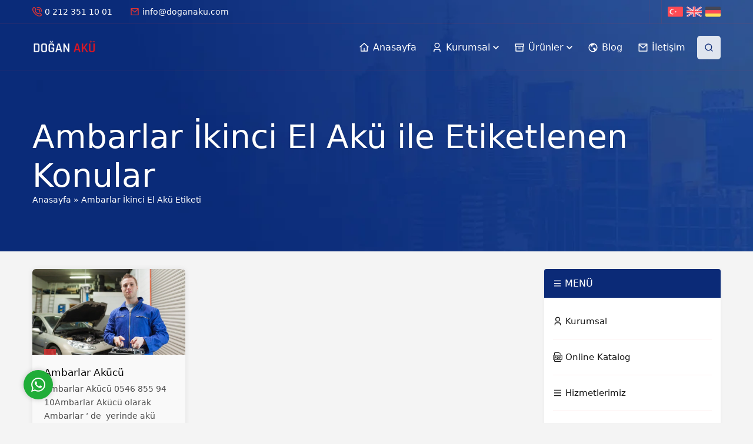

--- FILE ---
content_type: text/html; charset=UTF-8
request_url: https://doganaku.com/tag/ambarlar-ikinci-el-aku/
body_size: 38091
content:
<!DOCTYPE html>
<html lang="tr" prefix="og: https://ogp.me/ns#">
<head><meta charset="UTF-8" /><script>if(navigator.userAgent.match(/MSIE|Internet Explorer/i)||navigator.userAgent.match(/Trident\/7\..*?rv:11/i)){var href=document.location.href;if(!href.match(/[?&]nowprocket/)){if(href.indexOf("?")==-1){if(href.indexOf("#")==-1){document.location.href=href+"?nowprocket=1"}else{document.location.href=href.replace("#","?nowprocket=1#")}}else{if(href.indexOf("#")==-1){document.location.href=href+"&nowprocket=1"}else{document.location.href=href.replace("#","&nowprocket=1#")}}}}</script><script>(()=>{class RocketLazyLoadScripts{constructor(){this.v="1.2.6",this.triggerEvents=["keydown","mousedown","mousemove","touchmove","touchstart","touchend","wheel"],this.userEventHandler=this.t.bind(this),this.touchStartHandler=this.i.bind(this),this.touchMoveHandler=this.o.bind(this),this.touchEndHandler=this.h.bind(this),this.clickHandler=this.u.bind(this),this.interceptedClicks=[],this.interceptedClickListeners=[],this.l(this),window.addEventListener("pageshow",(t=>{this.persisted=t.persisted,this.everythingLoaded&&this.m()})),this.CSPIssue=sessionStorage.getItem("rocketCSPIssue"),document.addEventListener("securitypolicyviolation",(t=>{this.CSPIssue||"script-src-elem"!==t.violatedDirective||"data"!==t.blockedURI||(this.CSPIssue=!0,sessionStorage.setItem("rocketCSPIssue",!0))})),document.addEventListener("DOMContentLoaded",(()=>{this.k()})),this.delayedScripts={normal:[],async:[],defer:[]},this.trash=[],this.allJQueries=[]}p(t){document.hidden?t.t():(this.triggerEvents.forEach((e=>window.addEventListener(e,t.userEventHandler,{passive:!0}))),window.addEventListener("touchstart",t.touchStartHandler,{passive:!0}),window.addEventListener("mousedown",t.touchStartHandler),document.addEventListener("visibilitychange",t.userEventHandler))}_(){this.triggerEvents.forEach((t=>window.removeEventListener(t,this.userEventHandler,{passive:!0}))),document.removeEventListener("visibilitychange",this.userEventHandler)}i(t){"HTML"!==t.target.tagName&&(window.addEventListener("touchend",this.touchEndHandler),window.addEventListener("mouseup",this.touchEndHandler),window.addEventListener("touchmove",this.touchMoveHandler,{passive:!0}),window.addEventListener("mousemove",this.touchMoveHandler),t.target.addEventListener("click",this.clickHandler),this.L(t.target,!0),this.S(t.target,"onclick","rocket-onclick"),this.C())}o(t){window.removeEventListener("touchend",this.touchEndHandler),window.removeEventListener("mouseup",this.touchEndHandler),window.removeEventListener("touchmove",this.touchMoveHandler,{passive:!0}),window.removeEventListener("mousemove",this.touchMoveHandler),t.target.removeEventListener("click",this.clickHandler),this.L(t.target,!1),this.S(t.target,"rocket-onclick","onclick"),this.M()}h(){window.removeEventListener("touchend",this.touchEndHandler),window.removeEventListener("mouseup",this.touchEndHandler),window.removeEventListener("touchmove",this.touchMoveHandler,{passive:!0}),window.removeEventListener("mousemove",this.touchMoveHandler)}u(t){t.target.removeEventListener("click",this.clickHandler),this.L(t.target,!1),this.S(t.target,"rocket-onclick","onclick"),this.interceptedClicks.push(t),t.preventDefault(),t.stopPropagation(),t.stopImmediatePropagation(),this.M()}O(){window.removeEventListener("touchstart",this.touchStartHandler,{passive:!0}),window.removeEventListener("mousedown",this.touchStartHandler),this.interceptedClicks.forEach((t=>{t.target.dispatchEvent(new MouseEvent("click",{view:t.view,bubbles:!0,cancelable:!0}))}))}l(t){EventTarget.prototype.addEventListenerWPRocketBase=EventTarget.prototype.addEventListener,EventTarget.prototype.addEventListener=function(e,i,o){"click"!==e||t.windowLoaded||i===t.clickHandler||t.interceptedClickListeners.push({target:this,func:i,options:o}),(this||window).addEventListenerWPRocketBase(e,i,o)}}L(t,e){this.interceptedClickListeners.forEach((i=>{i.target===t&&(e?t.removeEventListener("click",i.func,i.options):t.addEventListener("click",i.func,i.options))})),t.parentNode!==document.documentElement&&this.L(t.parentNode,e)}D(){return new Promise((t=>{this.P?this.M=t:t()}))}C(){this.P=!0}M(){this.P=!1}S(t,e,i){t.hasAttribute&&t.hasAttribute(e)&&(event.target.setAttribute(i,event.target.getAttribute(e)),event.target.removeAttribute(e))}t(){this._(this),"loading"===document.readyState?document.addEventListener("DOMContentLoaded",this.R.bind(this)):this.R()}k(){let t=[];document.querySelectorAll("script[type=rocketlazyloadscript][data-rocket-src]").forEach((e=>{let i=e.getAttribute("data-rocket-src");if(i&&!i.startsWith("data:")){0===i.indexOf("//")&&(i=location.protocol+i);try{const o=new URL(i).origin;o!==location.origin&&t.push({src:o,crossOrigin:e.crossOrigin||"module"===e.getAttribute("data-rocket-type")})}catch(t){}}})),t=[...new Map(t.map((t=>[JSON.stringify(t),t]))).values()],this.T(t,"preconnect")}async R(){this.lastBreath=Date.now(),this.j(this),this.F(this),this.I(),this.W(),this.q(),await this.A(this.delayedScripts.normal),await this.A(this.delayedScripts.defer),await this.A(this.delayedScripts.async);try{await this.U(),await this.H(this),await this.J()}catch(t){console.error(t)}window.dispatchEvent(new Event("rocket-allScriptsLoaded")),this.everythingLoaded=!0,this.D().then((()=>{this.O()})),this.N()}W(){document.querySelectorAll("script[type=rocketlazyloadscript]").forEach((t=>{t.hasAttribute("data-rocket-src")?t.hasAttribute("async")&&!1!==t.async?this.delayedScripts.async.push(t):t.hasAttribute("defer")&&!1!==t.defer||"module"===t.getAttribute("data-rocket-type")?this.delayedScripts.defer.push(t):this.delayedScripts.normal.push(t):this.delayedScripts.normal.push(t)}))}async B(t){if(await this.G(),!0!==t.noModule||!("noModule"in HTMLScriptElement.prototype))return new Promise((e=>{let i;function o(){(i||t).setAttribute("data-rocket-status","executed"),e()}try{if(navigator.userAgent.indexOf("Firefox/")>0||""===navigator.vendor||this.CSPIssue)i=document.createElement("script"),[...t.attributes].forEach((t=>{let e=t.nodeName;"type"!==e&&("data-rocket-type"===e&&(e="type"),"data-rocket-src"===e&&(e="src"),i.setAttribute(e,t.nodeValue))})),t.text&&(i.text=t.text),i.hasAttribute("src")?(i.addEventListener("load",o),i.addEventListener("error",(function(){i.setAttribute("data-rocket-status","failed-network"),e()})),setTimeout((()=>{i.isConnected||e()}),1)):(i.text=t.text,o()),t.parentNode.replaceChild(i,t);else{const i=t.getAttribute("data-rocket-type"),s=t.getAttribute("data-rocket-src");i?(t.type=i,t.removeAttribute("data-rocket-type")):t.removeAttribute("type"),t.addEventListener("load",o),t.addEventListener("error",(i=>{this.CSPIssue&&i.target.src.startsWith("data:")?(console.log("WPRocket: data-uri blocked by CSP -> fallback"),t.removeAttribute("src"),this.B(t).then(e)):(t.setAttribute("data-rocket-status","failed-network"),e())})),s?(t.removeAttribute("data-rocket-src"),t.src=s):t.src="data:text/javascript;base64,"+window.btoa(unescape(encodeURIComponent(t.text)))}}catch(i){t.setAttribute("data-rocket-status","failed-transform"),e()}}));t.setAttribute("data-rocket-status","skipped")}async A(t){const e=t.shift();return e&&e.isConnected?(await this.B(e),this.A(t)):Promise.resolve()}q(){this.T([...this.delayedScripts.normal,...this.delayedScripts.defer,...this.delayedScripts.async],"preload")}T(t,e){var i=document.createDocumentFragment();t.forEach((t=>{const o=t.getAttribute&&t.getAttribute("data-rocket-src")||t.src;if(o&&!o.startsWith("data:")){const s=document.createElement("link");s.href=o,s.rel=e,"preconnect"!==e&&(s.as="script"),t.getAttribute&&"module"===t.getAttribute("data-rocket-type")&&(s.crossOrigin=!0),t.crossOrigin&&(s.crossOrigin=t.crossOrigin),t.integrity&&(s.integrity=t.integrity),i.appendChild(s),this.trash.push(s)}})),document.head.appendChild(i)}j(t){let e={};function i(i,o){return e[o].eventsToRewrite.indexOf(i)>=0&&!t.everythingLoaded?"rocket-"+i:i}function o(t,o){!function(t){e[t]||(e[t]={originalFunctions:{add:t.addEventListener,remove:t.removeEventListener},eventsToRewrite:[]},t.addEventListener=function(){arguments[0]=i(arguments[0],t),e[t].originalFunctions.add.apply(t,arguments)},t.removeEventListener=function(){arguments[0]=i(arguments[0],t),e[t].originalFunctions.remove.apply(t,arguments)})}(t),e[t].eventsToRewrite.push(o)}function s(e,i){let o=e[i];e[i]=null,Object.defineProperty(e,i,{get:()=>o||function(){},set(s){t.everythingLoaded?o=s:e["rocket"+i]=o=s}})}o(document,"DOMContentLoaded"),o(window,"DOMContentLoaded"),o(window,"load"),o(window,"pageshow"),o(document,"readystatechange"),s(document,"onreadystatechange"),s(window,"onload"),s(window,"onpageshow");try{Object.defineProperty(document,"readyState",{get:()=>t.rocketReadyState,set(e){t.rocketReadyState=e},configurable:!0}),document.readyState="loading"}catch(t){console.log("WPRocket DJE readyState conflict, bypassing")}}F(t){let e;function i(e){return t.everythingLoaded?e:e.split(" ").map((t=>"load"===t||0===t.indexOf("load.")?"rocket-jquery-load":t)).join(" ")}function o(o){function s(t){const e=o.fn[t];o.fn[t]=o.fn.init.prototype[t]=function(){return this[0]===window&&("string"==typeof arguments[0]||arguments[0]instanceof String?arguments[0]=i(arguments[0]):"object"==typeof arguments[0]&&Object.keys(arguments[0]).forEach((t=>{const e=arguments[0][t];delete arguments[0][t],arguments[0][i(t)]=e}))),e.apply(this,arguments),this}}o&&o.fn&&!t.allJQueries.includes(o)&&(o.fn.ready=o.fn.init.prototype.ready=function(e){return t.domReadyFired?e.bind(document)(o):document.addEventListener("rocket-DOMContentLoaded",(()=>e.bind(document)(o))),o([])},s("on"),s("one"),t.allJQueries.push(o)),e=o}o(window.jQuery),Object.defineProperty(window,"jQuery",{get:()=>e,set(t){o(t)}})}async H(t){const e=document.querySelector("script[data-webpack]");e&&(await async function(){return new Promise((t=>{e.addEventListener("load",t),e.addEventListener("error",t)}))}(),await t.K(),await t.H(t))}async U(){this.domReadyFired=!0;try{document.readyState="interactive"}catch(t){}await this.G(),document.dispatchEvent(new Event("rocket-readystatechange")),await this.G(),document.rocketonreadystatechange&&document.rocketonreadystatechange(),await this.G(),document.dispatchEvent(new Event("rocket-DOMContentLoaded")),await this.G(),window.dispatchEvent(new Event("rocket-DOMContentLoaded"))}async J(){try{document.readyState="complete"}catch(t){}await this.G(),document.dispatchEvent(new Event("rocket-readystatechange")),await this.G(),document.rocketonreadystatechange&&document.rocketonreadystatechange(),await this.G(),window.dispatchEvent(new Event("rocket-load")),await this.G(),window.rocketonload&&window.rocketonload(),await this.G(),this.allJQueries.forEach((t=>t(window).trigger("rocket-jquery-load"))),await this.G();const t=new Event("rocket-pageshow");t.persisted=this.persisted,window.dispatchEvent(t),await this.G(),window.rocketonpageshow&&window.rocketonpageshow({persisted:this.persisted}),this.windowLoaded=!0}m(){document.onreadystatechange&&document.onreadystatechange(),window.onload&&window.onload(),window.onpageshow&&window.onpageshow({persisted:this.persisted})}I(){const t=new Map;document.write=document.writeln=function(e){const i=document.currentScript;i||console.error("WPRocket unable to document.write this: "+e);const o=document.createRange(),s=i.parentElement;let n=t.get(i);void 0===n&&(n=i.nextSibling,t.set(i,n));const c=document.createDocumentFragment();o.setStart(c,0),c.appendChild(o.createContextualFragment(e)),s.insertBefore(c,n)}}async G(){Date.now()-this.lastBreath>45&&(await this.K(),this.lastBreath=Date.now())}async K(){return document.hidden?new Promise((t=>setTimeout(t))):new Promise((t=>requestAnimationFrame(t)))}N(){this.trash.forEach((t=>t.remove()))}static run(){const t=new RocketLazyLoadScripts;t.p(t)}}RocketLazyLoadScripts.run()})();</script>
<!-- Rank Math PRO tarafından Arama Motoru Optimizasyonu - https://rankmath.com/ -->
<title>Ambarlar İkinci El Akü - Doğan Akü</title>
<meta name="robots" content="follow, noindex"/>
<meta property="og:locale" content="tr_TR" />
<meta property="og:type" content="article" />
<meta property="og:title" content="Ambarlar İkinci El Akü - Doğan Akü" />
<meta property="og:url" content="https://doganaku.com/tag/ambarlar-ikinci-el-aku/" />
<meta property="og:site_name" content="Doğan Akü" />
<meta name="twitter:card" content="summary_large_image" />
<meta name="twitter:title" content="Ambarlar İkinci El Akü - Doğan Akü" />
<meta name="twitter:label1" content="Yazılar" />
<meta name="twitter:data1" content="1" />
<script type="application/ld+json" class="rank-math-schema-pro">{"@context":"https://schema.org","@graph":[{"@type":"Person","@id":"https://doganaku.com/#person","name":"Do\u011fan Ak\u00fc"},{"@type":"WebSite","@id":"https://doganaku.com/#website","url":"https://doganaku.com","name":"Do\u011fan Ak\u00fc","publisher":{"@id":"https://doganaku.com/#person"},"inLanguage":"tr"},{"@type":"CollectionPage","@id":"https://doganaku.com/tag/ambarlar-ikinci-el-aku/#webpage","url":"https://doganaku.com/tag/ambarlar-ikinci-el-aku/","name":"Ambarlar \u0130kinci El Ak\u00fc - Do\u011fan Ak\u00fc","isPartOf":{"@id":"https://doganaku.com/#website"},"inLanguage":"tr"}]}</script>
<!-- /Rank Math WordPress SEO eklentisi -->


<link rel="alternate" type="application/rss+xml" title="Doğan Akü &raquo; akışı" href="https://doganaku.com/feed/" />
<link rel="alternate" type="application/rss+xml" title="Doğan Akü &raquo; yorum akışı" href="https://doganaku.com/comments/feed/" />
<link rel="alternate" type="application/rss+xml" title="Doğan Akü &raquo; Ambarlar İkinci El Akü etiket akışı" href="https://doganaku.com/tag/ambarlar-ikinci-el-aku/feed/" />
<style>@media screen and (max-width: 650px) {body {padding-bottom:60px;}}</style><style id='wp-img-auto-sizes-contain-inline-css'>
img:is([sizes=auto i],[sizes^="auto," i]){contain-intrinsic-size:3000px 1500px}
/*# sourceURL=wp-img-auto-sizes-contain-inline-css */
</style>
<link rel='stylesheet' id='safirGutenberg-css' href='https://doganaku.com/wp-content/themes/powerfull/lib/safirtema/gutenberg/assets/index.css?ver=1727637437' media='all' />
<style id='wp-emoji-styles-inline-css'>

	img.wp-smiley, img.emoji {
		display: inline !important;
		border: none !important;
		box-shadow: none !important;
		height: 1em !important;
		width: 1em !important;
		margin: 0 0.07em !important;
		vertical-align: -0.1em !important;
		background: none !important;
		padding: 0 !important;
	}
/*# sourceURL=wp-emoji-styles-inline-css */
</style>
<style id='wp-block-library-inline-css'>
:root{--wp-block-synced-color:#7a00df;--wp-block-synced-color--rgb:122,0,223;--wp-bound-block-color:var(--wp-block-synced-color);--wp-editor-canvas-background:#ddd;--wp-admin-theme-color:#007cba;--wp-admin-theme-color--rgb:0,124,186;--wp-admin-theme-color-darker-10:#006ba1;--wp-admin-theme-color-darker-10--rgb:0,107,160.5;--wp-admin-theme-color-darker-20:#005a87;--wp-admin-theme-color-darker-20--rgb:0,90,135;--wp-admin-border-width-focus:2px}@media (min-resolution:192dpi){:root{--wp-admin-border-width-focus:1.5px}}.wp-element-button{cursor:pointer}:root .has-very-light-gray-background-color{background-color:#eee}:root .has-very-dark-gray-background-color{background-color:#313131}:root .has-very-light-gray-color{color:#eee}:root .has-very-dark-gray-color{color:#313131}:root .has-vivid-green-cyan-to-vivid-cyan-blue-gradient-background{background:linear-gradient(135deg,#00d084,#0693e3)}:root .has-purple-crush-gradient-background{background:linear-gradient(135deg,#34e2e4,#4721fb 50%,#ab1dfe)}:root .has-hazy-dawn-gradient-background{background:linear-gradient(135deg,#faaca8,#dad0ec)}:root .has-subdued-olive-gradient-background{background:linear-gradient(135deg,#fafae1,#67a671)}:root .has-atomic-cream-gradient-background{background:linear-gradient(135deg,#fdd79a,#004a59)}:root .has-nightshade-gradient-background{background:linear-gradient(135deg,#330968,#31cdcf)}:root .has-midnight-gradient-background{background:linear-gradient(135deg,#020381,#2874fc)}:root{--wp--preset--font-size--normal:16px;--wp--preset--font-size--huge:42px}.has-regular-font-size{font-size:1em}.has-larger-font-size{font-size:2.625em}.has-normal-font-size{font-size:var(--wp--preset--font-size--normal)}.has-huge-font-size{font-size:var(--wp--preset--font-size--huge)}.has-text-align-center{text-align:center}.has-text-align-left{text-align:left}.has-text-align-right{text-align:right}.has-fit-text{white-space:nowrap!important}#end-resizable-editor-section{display:none}.aligncenter{clear:both}.items-justified-left{justify-content:flex-start}.items-justified-center{justify-content:center}.items-justified-right{justify-content:flex-end}.items-justified-space-between{justify-content:space-between}.screen-reader-text{border:0;clip-path:inset(50%);height:1px;margin:-1px;overflow:hidden;padding:0;position:absolute;width:1px;word-wrap:normal!important}.screen-reader-text:focus{background-color:#ddd;clip-path:none;color:#444;display:block;font-size:1em;height:auto;left:5px;line-height:normal;padding:15px 23px 14px;text-decoration:none;top:5px;width:auto;z-index:100000}html :where(.has-border-color){border-style:solid}html :where([style*=border-top-color]){border-top-style:solid}html :where([style*=border-right-color]){border-right-style:solid}html :where([style*=border-bottom-color]){border-bottom-style:solid}html :where([style*=border-left-color]){border-left-style:solid}html :where([style*=border-width]){border-style:solid}html :where([style*=border-top-width]){border-top-style:solid}html :where([style*=border-right-width]){border-right-style:solid}html :where([style*=border-bottom-width]){border-bottom-style:solid}html :where([style*=border-left-width]){border-left-style:solid}html :where(img[class*=wp-image-]){height:auto;max-width:100%}:where(figure){margin:0 0 1em}html :where(.is-position-sticky){--wp-admin--admin-bar--position-offset:var(--wp-admin--admin-bar--height,0px)}@media screen and (max-width:600px){html :where(.is-position-sticky){--wp-admin--admin-bar--position-offset:0px}}

/*# sourceURL=wp-block-library-inline-css */
</style><style id='wp-block-heading-inline-css'>
h1:where(.wp-block-heading).has-background,h2:where(.wp-block-heading).has-background,h3:where(.wp-block-heading).has-background,h4:where(.wp-block-heading).has-background,h5:where(.wp-block-heading).has-background,h6:where(.wp-block-heading).has-background{padding:1.25em 2.375em}h1.has-text-align-left[style*=writing-mode]:where([style*=vertical-lr]),h1.has-text-align-right[style*=writing-mode]:where([style*=vertical-rl]),h2.has-text-align-left[style*=writing-mode]:where([style*=vertical-lr]),h2.has-text-align-right[style*=writing-mode]:where([style*=vertical-rl]),h3.has-text-align-left[style*=writing-mode]:where([style*=vertical-lr]),h3.has-text-align-right[style*=writing-mode]:where([style*=vertical-rl]),h4.has-text-align-left[style*=writing-mode]:where([style*=vertical-lr]),h4.has-text-align-right[style*=writing-mode]:where([style*=vertical-rl]),h5.has-text-align-left[style*=writing-mode]:where([style*=vertical-lr]),h5.has-text-align-right[style*=writing-mode]:where([style*=vertical-rl]),h6.has-text-align-left[style*=writing-mode]:where([style*=vertical-lr]),h6.has-text-align-right[style*=writing-mode]:where([style*=vertical-rl]){rotate:180deg}
/*# sourceURL=https://doganaku.com/wp-includes/blocks/heading/style.min.css */
</style>
<style id='wp-block-paragraph-inline-css'>
.is-small-text{font-size:.875em}.is-regular-text{font-size:1em}.is-large-text{font-size:2.25em}.is-larger-text{font-size:3em}.has-drop-cap:not(:focus):first-letter{float:left;font-size:8.4em;font-style:normal;font-weight:100;line-height:.68;margin:.05em .1em 0 0;text-transform:uppercase}body.rtl .has-drop-cap:not(:focus):first-letter{float:none;margin-left:.1em}p.has-drop-cap.has-background{overflow:hidden}:root :where(p.has-background){padding:1.25em 2.375em}:where(p.has-text-color:not(.has-link-color)) a{color:inherit}p.has-text-align-left[style*="writing-mode:vertical-lr"],p.has-text-align-right[style*="writing-mode:vertical-rl"]{rotate:180deg}
/*# sourceURL=https://doganaku.com/wp-includes/blocks/paragraph/style.min.css */
</style>
<style id='global-styles-inline-css'>
:root{--wp--preset--aspect-ratio--square: 1;--wp--preset--aspect-ratio--4-3: 4/3;--wp--preset--aspect-ratio--3-4: 3/4;--wp--preset--aspect-ratio--3-2: 3/2;--wp--preset--aspect-ratio--2-3: 2/3;--wp--preset--aspect-ratio--16-9: 16/9;--wp--preset--aspect-ratio--9-16: 9/16;--wp--preset--color--black: #000000;--wp--preset--color--cyan-bluish-gray: #abb8c3;--wp--preset--color--white: #ffffff;--wp--preset--color--pale-pink: #f78da7;--wp--preset--color--vivid-red: #cf2e2e;--wp--preset--color--luminous-vivid-orange: #ff6900;--wp--preset--color--luminous-vivid-amber: #fcb900;--wp--preset--color--light-green-cyan: #7bdcb5;--wp--preset--color--vivid-green-cyan: #00d084;--wp--preset--color--pale-cyan-blue: #8ed1fc;--wp--preset--color--vivid-cyan-blue: #0693e3;--wp--preset--color--vivid-purple: #9b51e0;--wp--preset--gradient--vivid-cyan-blue-to-vivid-purple: linear-gradient(135deg,rgb(6,147,227) 0%,rgb(155,81,224) 100%);--wp--preset--gradient--light-green-cyan-to-vivid-green-cyan: linear-gradient(135deg,rgb(122,220,180) 0%,rgb(0,208,130) 100%);--wp--preset--gradient--luminous-vivid-amber-to-luminous-vivid-orange: linear-gradient(135deg,rgb(252,185,0) 0%,rgb(255,105,0) 100%);--wp--preset--gradient--luminous-vivid-orange-to-vivid-red: linear-gradient(135deg,rgb(255,105,0) 0%,rgb(207,46,46) 100%);--wp--preset--gradient--very-light-gray-to-cyan-bluish-gray: linear-gradient(135deg,rgb(238,238,238) 0%,rgb(169,184,195) 100%);--wp--preset--gradient--cool-to-warm-spectrum: linear-gradient(135deg,rgb(74,234,220) 0%,rgb(151,120,209) 20%,rgb(207,42,186) 40%,rgb(238,44,130) 60%,rgb(251,105,98) 80%,rgb(254,248,76) 100%);--wp--preset--gradient--blush-light-purple: linear-gradient(135deg,rgb(255,206,236) 0%,rgb(152,150,240) 100%);--wp--preset--gradient--blush-bordeaux: linear-gradient(135deg,rgb(254,205,165) 0%,rgb(254,45,45) 50%,rgb(107,0,62) 100%);--wp--preset--gradient--luminous-dusk: linear-gradient(135deg,rgb(255,203,112) 0%,rgb(199,81,192) 50%,rgb(65,88,208) 100%);--wp--preset--gradient--pale-ocean: linear-gradient(135deg,rgb(255,245,203) 0%,rgb(182,227,212) 50%,rgb(51,167,181) 100%);--wp--preset--gradient--electric-grass: linear-gradient(135deg,rgb(202,248,128) 0%,rgb(113,206,126) 100%);--wp--preset--gradient--midnight: linear-gradient(135deg,rgb(2,3,129) 0%,rgb(40,116,252) 100%);--wp--preset--font-size--small: 13px;--wp--preset--font-size--medium: 20px;--wp--preset--font-size--large: 36px;--wp--preset--font-size--x-large: 42px;--wp--preset--spacing--20: 0.44rem;--wp--preset--spacing--30: 0.67rem;--wp--preset--spacing--40: 1rem;--wp--preset--spacing--50: 1.5rem;--wp--preset--spacing--60: 2.25rem;--wp--preset--spacing--70: 3.38rem;--wp--preset--spacing--80: 5.06rem;--wp--preset--shadow--natural: 6px 6px 9px rgba(0, 0, 0, 0.2);--wp--preset--shadow--deep: 12px 12px 50px rgba(0, 0, 0, 0.4);--wp--preset--shadow--sharp: 6px 6px 0px rgba(0, 0, 0, 0.2);--wp--preset--shadow--outlined: 6px 6px 0px -3px rgb(255, 255, 255), 6px 6px rgb(0, 0, 0);--wp--preset--shadow--crisp: 6px 6px 0px rgb(0, 0, 0);}:where(.is-layout-flex){gap: 0.5em;}:where(.is-layout-grid){gap: 0.5em;}body .is-layout-flex{display: flex;}.is-layout-flex{flex-wrap: wrap;align-items: center;}.is-layout-flex > :is(*, div){margin: 0;}body .is-layout-grid{display: grid;}.is-layout-grid > :is(*, div){margin: 0;}:where(.wp-block-columns.is-layout-flex){gap: 2em;}:where(.wp-block-columns.is-layout-grid){gap: 2em;}:where(.wp-block-post-template.is-layout-flex){gap: 1.25em;}:where(.wp-block-post-template.is-layout-grid){gap: 1.25em;}.has-black-color{color: var(--wp--preset--color--black) !important;}.has-cyan-bluish-gray-color{color: var(--wp--preset--color--cyan-bluish-gray) !important;}.has-white-color{color: var(--wp--preset--color--white) !important;}.has-pale-pink-color{color: var(--wp--preset--color--pale-pink) !important;}.has-vivid-red-color{color: var(--wp--preset--color--vivid-red) !important;}.has-luminous-vivid-orange-color{color: var(--wp--preset--color--luminous-vivid-orange) !important;}.has-luminous-vivid-amber-color{color: var(--wp--preset--color--luminous-vivid-amber) !important;}.has-light-green-cyan-color{color: var(--wp--preset--color--light-green-cyan) !important;}.has-vivid-green-cyan-color{color: var(--wp--preset--color--vivid-green-cyan) !important;}.has-pale-cyan-blue-color{color: var(--wp--preset--color--pale-cyan-blue) !important;}.has-vivid-cyan-blue-color{color: var(--wp--preset--color--vivid-cyan-blue) !important;}.has-vivid-purple-color{color: var(--wp--preset--color--vivid-purple) !important;}.has-black-background-color{background-color: var(--wp--preset--color--black) !important;}.has-cyan-bluish-gray-background-color{background-color: var(--wp--preset--color--cyan-bluish-gray) !important;}.has-white-background-color{background-color: var(--wp--preset--color--white) !important;}.has-pale-pink-background-color{background-color: var(--wp--preset--color--pale-pink) !important;}.has-vivid-red-background-color{background-color: var(--wp--preset--color--vivid-red) !important;}.has-luminous-vivid-orange-background-color{background-color: var(--wp--preset--color--luminous-vivid-orange) !important;}.has-luminous-vivid-amber-background-color{background-color: var(--wp--preset--color--luminous-vivid-amber) !important;}.has-light-green-cyan-background-color{background-color: var(--wp--preset--color--light-green-cyan) !important;}.has-vivid-green-cyan-background-color{background-color: var(--wp--preset--color--vivid-green-cyan) !important;}.has-pale-cyan-blue-background-color{background-color: var(--wp--preset--color--pale-cyan-blue) !important;}.has-vivid-cyan-blue-background-color{background-color: var(--wp--preset--color--vivid-cyan-blue) !important;}.has-vivid-purple-background-color{background-color: var(--wp--preset--color--vivid-purple) !important;}.has-black-border-color{border-color: var(--wp--preset--color--black) !important;}.has-cyan-bluish-gray-border-color{border-color: var(--wp--preset--color--cyan-bluish-gray) !important;}.has-white-border-color{border-color: var(--wp--preset--color--white) !important;}.has-pale-pink-border-color{border-color: var(--wp--preset--color--pale-pink) !important;}.has-vivid-red-border-color{border-color: var(--wp--preset--color--vivid-red) !important;}.has-luminous-vivid-orange-border-color{border-color: var(--wp--preset--color--luminous-vivid-orange) !important;}.has-luminous-vivid-amber-border-color{border-color: var(--wp--preset--color--luminous-vivid-amber) !important;}.has-light-green-cyan-border-color{border-color: var(--wp--preset--color--light-green-cyan) !important;}.has-vivid-green-cyan-border-color{border-color: var(--wp--preset--color--vivid-green-cyan) !important;}.has-pale-cyan-blue-border-color{border-color: var(--wp--preset--color--pale-cyan-blue) !important;}.has-vivid-cyan-blue-border-color{border-color: var(--wp--preset--color--vivid-cyan-blue) !important;}.has-vivid-purple-border-color{border-color: var(--wp--preset--color--vivid-purple) !important;}.has-vivid-cyan-blue-to-vivid-purple-gradient-background{background: var(--wp--preset--gradient--vivid-cyan-blue-to-vivid-purple) !important;}.has-light-green-cyan-to-vivid-green-cyan-gradient-background{background: var(--wp--preset--gradient--light-green-cyan-to-vivid-green-cyan) !important;}.has-luminous-vivid-amber-to-luminous-vivid-orange-gradient-background{background: var(--wp--preset--gradient--luminous-vivid-amber-to-luminous-vivid-orange) !important;}.has-luminous-vivid-orange-to-vivid-red-gradient-background{background: var(--wp--preset--gradient--luminous-vivid-orange-to-vivid-red) !important;}.has-very-light-gray-to-cyan-bluish-gray-gradient-background{background: var(--wp--preset--gradient--very-light-gray-to-cyan-bluish-gray) !important;}.has-cool-to-warm-spectrum-gradient-background{background: var(--wp--preset--gradient--cool-to-warm-spectrum) !important;}.has-blush-light-purple-gradient-background{background: var(--wp--preset--gradient--blush-light-purple) !important;}.has-blush-bordeaux-gradient-background{background: var(--wp--preset--gradient--blush-bordeaux) !important;}.has-luminous-dusk-gradient-background{background: var(--wp--preset--gradient--luminous-dusk) !important;}.has-pale-ocean-gradient-background{background: var(--wp--preset--gradient--pale-ocean) !important;}.has-electric-grass-gradient-background{background: var(--wp--preset--gradient--electric-grass) !important;}.has-midnight-gradient-background{background: var(--wp--preset--gradient--midnight) !important;}.has-small-font-size{font-size: var(--wp--preset--font-size--small) !important;}.has-medium-font-size{font-size: var(--wp--preset--font-size--medium) !important;}.has-large-font-size{font-size: var(--wp--preset--font-size--large) !important;}.has-x-large-font-size{font-size: var(--wp--preset--font-size--x-large) !important;}
/*# sourceURL=global-styles-inline-css */
</style>

<style id='classic-theme-styles-inline-css'>
/*! This file is auto-generated */
.wp-block-button__link{color:#fff;background-color:#32373c;border-radius:9999px;box-shadow:none;text-decoration:none;padding:calc(.667em + 2px) calc(1.333em + 2px);font-size:1.125em}.wp-block-file__button{background:#32373c;color:#fff;text-decoration:none}
/*# sourceURL=/wp-includes/css/classic-themes.min.css */
</style>
<link rel='stylesheet' id='safirstyle-css' href='https://doganaku.com/wp-content/themes/powerfull/assets/style.css?ver=1727637437' media='all' />
<link rel='stylesheet' id='fancybox-css' href='https://doganaku.com/wp-content/themes/powerfull/lib/fancybox/jquery.fancybox.min.css?ver=1727637437' media='all' />
<link rel='stylesheet' id='odometer_css-css' href='https://doganaku.com/wp-content/themes/powerfull/lib/odometer/odometer.css?ver=1727637437' media='all' />
<link rel='stylesheet' id='call-now-button-modern-style-css' href='https://doganaku.com/wp-content/plugins/call-now-button/resources/style/modern.css?ver=1.4.10' media='all' />
<script type="rocketlazyloadscript" data-rocket-src="https://doganaku.com/wp-includes/js/jquery/jquery.min.js?ver=3.7.1" id="jquery-core-js"></script>
<script type="rocketlazyloadscript" data-rocket-src="https://doganaku.com/wp-includes/js/jquery/jquery-migrate.min.js?ver=3.4.1" id="jquery-migrate-js"></script>
<link rel="https://api.w.org/" href="https://doganaku.com/wp-json/" /><link rel="alternate" title="JSON" type="application/json" href="https://doganaku.com/wp-json/wp/v2/tags/108" /><link rel="EditURI" type="application/rsd+xml" title="RSD" href="https://doganaku.com/xmlrpc.php?rsd" />
	<meta name="viewport" content="width=device-width, initial-scale=1, maximum-scale=1" />
	
	<link rel="shortcut icon" href="https://doganaku.com/wp-content/uploads/2019/11/u-favicon-1.png">
		<!--[if lt IE 9]><script src="https://doganaku.com/wp-content/themes/powerfull/scripts/html5shiv.js"></script><![endif]-->
	<!-- Google tag (gtag.js) -->
<script type="rocketlazyloadscript" async data-rocket-src="https://www.googletagmanager.com/gtag/js?id=AW-368276446"></script>
<script type="rocketlazyloadscript">
  window.dataLayer = window.dataLayer || [];
  function gtag(){dataLayer.push(arguments);}
  gtag('js', new Date());

  gtag('config', 'AW-368276446');
</script>
<!-- Event snippet for Satın alma işlemi conversion page
In your html page, add the snippet and call gtag_report_conversion when someone clicks on the chosen link or button. -->
<script type="rocketlazyloadscript">
function gtag_report_conversion(url) {
  var callback = function () {
    if (typeof(url) != 'undefined') {
      window.location = url;
    }
  };
  gtag('event', 'conversion', {
      'send_to': 'AW-368276446/LYnKCIOjqtwbEN7nza8B',
      'transaction_id': '',
      'event_callback': callback
  });
  return false;
}
</script>
<style>:root{--c1:#dd3333;--c2:#0b2a77;--c1RGB:221,51,51;--c2RGB:11,42,119;--headColor:#3077c1;--linkColor:#3077c1;--crewRatio:130%;--refRatio:50%;--mainFont:system-ui,sans-serif;--menuFont:system-ui,sans-serif;--headFont:system-ui,sans-serif;--contentFont:system-ui,sans-serif;--thumbRatio:56.25%;--catThumbRatio:100%;--headerHeight:40px;--headerHeightMobile:40px;--noImageForPost:url(https://doganaku.com/wp-content/uploads/2019/11/gunesli-akucu-1.jpg);}@media all and (max-width:375px){#safirPage .safirWidget.safirCol .items .list .item-container{width:100%;}}</style><meta name="generator" content="Powered by Slider Revolution 6.6.7 - responsive, Mobile-Friendly Slider Plugin for WordPress with comfortable drag and drop interface." />
<script type="rocketlazyloadscript">function setREVStartSize(e){
			//window.requestAnimationFrame(function() {
				window.RSIW = window.RSIW===undefined ? window.innerWidth : window.RSIW;
				window.RSIH = window.RSIH===undefined ? window.innerHeight : window.RSIH;
				try {
					var pw = document.getElementById(e.c).parentNode.offsetWidth,
						newh;
					pw = pw===0 || isNaN(pw) || (e.l=="fullwidth" || e.layout=="fullwidth") ? window.RSIW : pw;
					e.tabw = e.tabw===undefined ? 0 : parseInt(e.tabw);
					e.thumbw = e.thumbw===undefined ? 0 : parseInt(e.thumbw);
					e.tabh = e.tabh===undefined ? 0 : parseInt(e.tabh);
					e.thumbh = e.thumbh===undefined ? 0 : parseInt(e.thumbh);
					e.tabhide = e.tabhide===undefined ? 0 : parseInt(e.tabhide);
					e.thumbhide = e.thumbhide===undefined ? 0 : parseInt(e.thumbhide);
					e.mh = e.mh===undefined || e.mh=="" || e.mh==="auto" ? 0 : parseInt(e.mh,0);
					if(e.layout==="fullscreen" || e.l==="fullscreen")
						newh = Math.max(e.mh,window.RSIH);
					else{
						e.gw = Array.isArray(e.gw) ? e.gw : [e.gw];
						for (var i in e.rl) if (e.gw[i]===undefined || e.gw[i]===0) e.gw[i] = e.gw[i-1];
						e.gh = e.el===undefined || e.el==="" || (Array.isArray(e.el) && e.el.length==0)? e.gh : e.el;
						e.gh = Array.isArray(e.gh) ? e.gh : [e.gh];
						for (var i in e.rl) if (e.gh[i]===undefined || e.gh[i]===0) e.gh[i] = e.gh[i-1];
											
						var nl = new Array(e.rl.length),
							ix = 0,
							sl;
						e.tabw = e.tabhide>=pw ? 0 : e.tabw;
						e.thumbw = e.thumbhide>=pw ? 0 : e.thumbw;
						e.tabh = e.tabhide>=pw ? 0 : e.tabh;
						e.thumbh = e.thumbhide>=pw ? 0 : e.thumbh;
						for (var i in e.rl) nl[i] = e.rl[i]<window.RSIW ? 0 : e.rl[i];
						sl = nl[0];
						for (var i in nl) if (sl>nl[i] && nl[i]>0) { sl = nl[i]; ix=i;}
						var m = pw>(e.gw[ix]+e.tabw+e.thumbw) ? 1 : (pw-(e.tabw+e.thumbw)) / (e.gw[ix]);
						newh =  (e.gh[ix] * m) + (e.tabh + e.thumbh);
					}
					var el = document.getElementById(e.c);
					if (el!==null && el) el.style.height = newh+"px";
					el = document.getElementById(e.c+"_wrapper");
					if (el!==null && el) {
						el.style.height = newh+"px";
						el.style.display = "block";
					}
				} catch(e){
					console.log("Failure at Presize of Slider:" + e)
				}
			//});
		  };</script>
<noscript><style id="rocket-lazyload-nojs-css">.rll-youtube-player, [data-lazy-src]{display:none !important;}</style></noscript><link rel='stylesheet' id='rs-plugin-settings-css' href='https://doganaku.com/wp-content/plugins/revslider/public/assets/css/rs6.css?ver=6.6.7' media='all' />
<style id='rs-plugin-settings-inline-css'>
#rs-demo-id {}
/*# sourceURL=rs-plugin-settings-inline-css */
</style>
</head>
<body class="archive tag tag-ambarlar-ikinci-el-aku tag-108 wp-theme-powerfull desktop stickyMenu sidebarRight headerOver" data-mobileSingleColumn="376">
<script type="rocketlazyloadscript">
  gtag('config', 'AW-368276446/SPLhCP3T69cZEN7nza8B', {
    'phone_conversion_number': '0531 940 49 59'
  });
</script>
<svg version="1.1" xmlns="http://www.w3.org/2000/svg" xmlns:xlink="http://www.w3.org/1999/xlink" viewBox="0 0 32 32" style="display:none"><symbol id="safiricon-agac" viewBox="0 0 512 512"><path d="M394.163 119.466c-4.535-31.37-19.603-60.217-43.037-82.042C325.213 13.291 291.431 0 256.002 0c-35.429 0-69.211 13.291-95.125 37.424-23.434 21.825-38.501 50.672-43.037 82.042-50.475 22.04-83.763 72.319-83.763 127.977 0 76.979 62.627 139.605 139.605 139.605A139.49 139.49 0 00241 369.741V512h30V369.741a139.49 139.49 0 0067.318 17.307c76.979 0 139.605-62.627 139.605-139.605.003-55.658-33.285-105.938-83.76-127.977zM338.32 357.048c-24.474 0-48.13-8.171-67.318-23.122v-91.75l67.279-35.375-13.962-26.553-53.317 28.034V149.23h-30v125.545l-53.317-28.034-13.962 26.553 67.279 35.375v25.257a109.472 109.472 0 01-67.318 23.122c-60.437 0-109.605-49.169-109.605-109.605 0-46.211 29.226-87.7 72.725-103.241l9.176-3.278.734-9.716c2.078-27.469 14.369-52.979 34.61-71.83C201.665 40.433 228.187 30 256.002 30s54.337 10.433 74.679 29.377c20.241 18.851 32.532 44.36 34.61 71.83l.734 9.716 9.176 3.278c43.499 15.541 72.725 57.03 72.725 103.241 0 60.437-49.169 109.606-109.606 109.606z"/></symbol><symbol id="safiricon-alinti" viewBox="0 0 24 24"><path fill="none" d="M0 0H24V24H0z"/><path d="M21 3c.552 0 1 .448 1 1v14c0 .552-.448 1-1 1H6.455L2 22.5V4c0-.552.448-1 1-1h18zm-1 2H4v13.385L5.763 17H20V5zm-9.485 2.412l.447.688c-1.668.903-1.639 2.352-1.639 2.664.155-.02.318-.024.48-.009.902.084 1.613.825 1.613 1.745 0 .966-.784 1.75-1.75 1.75-.537 0-1.05-.245-1.374-.59-.515-.546-.792-1.16-.792-2.155 0-1.75 1.228-3.318 3.015-4.093zm5 0l.447.688c-1.668.903-1.639 2.352-1.639 2.664.155-.02.318-.024.48-.009.902.084 1.613.825 1.613 1.745 0 .966-.784 1.75-1.75 1.75-.537 0-1.05-.245-1.374-.59-.515-.546-.792-1.16-.792-2.155 0-1.75 1.228-3.318 3.015-4.093z"/></symbol><symbol id="safiricon-anlasma" viewBox="0 0 512 512"><path d="M507.448 108.594c-2.844-2-6.49-2.49-9.76-1.281l-86.958 31.625c-10.781 3.917-19.365 11.813-24.167 22.229-.9 1.953-1.491 3.982-2.083 6.008-14.932-4.245-42.682-13.111-70.26-27.32-41.673-21.473-73.51-10.867-100.816 9.961-13.836.272-32.906 1.908-51.652 3.56-11.958 1.055-23.259 2.026-32.423 2.585a42.64 42.64 0 00-3.889-16.126c-4.802-10.417-13.385-18.313-24.167-22.229l-86.96-31.627a10.648 10.648 0 00-9.76 1.281A10.672 10.672 0 000 96v213.333A10.66 10.66 0 0010.667 320h31.156c13.251 0 25.579-6.25 33.548-16.342 4.245 3.228 9.273 7.008 14.546 10.967 12.448 9.365 26.073 19.583 32.052 24.594 39.719 33.25 87.469 69.156 96.979 75.406 8.885 5.833 24.885 12.042 37.052 12.042 4.76 0 16.75 0 25.167-7.115 8.677 3.406 18.031 3.24 26.729-.594 8.677-3.823 15.698-11.031 19.781-19.792 8.333 1.708 17.906.458 26.583-3.896 8.135-4.073 14.125-10.24 17.333-17.448 7.708.708 15.938-1.802 23.302-7.438 10.522-8.043 15.34-19.921 13.977-31.639l27.057-14.969c7.924 10.741 20.518 17.556 34.247 17.556h31.156a10.66 10.66 0 0010.667-10.667V117.334a10.668 10.668 0 00-4.551-8.74zM61.802 284.823c-3.104 8.281-11.135 13.844-19.979 13.844h-20.49V111.229l72.646 26.417c5.396 1.969 9.688 5.917 12.083 11.125 2.406 5.208 2.615 11.042.604 16.406L61.802 284.823zm320.146 68.615c-3.615 2.771-8.677 4.313-10.927 2.063-.115-.115-.293-.104-.411-.214-.204-.189-.305-.444-.526-.62-7.625-6.021-41.792-40.979-62.906-63-4.073-4.26-10.833-4.417-15.073-.323-4.26 4.073-4.406 10.823-.323 15.073 4.956 5.173 44.74 46.608 60.663 61.099-1.189 4.684-5.531 7.576-7.736 8.682-6.833 3.427-13.958 2.854-16.625.375-.079-.074-.197-.07-.279-.142-.13-.116-.188-.279-.326-.389-12.792-10.219-44.885-44.323-52.146-52.219-3.99-4.344-10.729-4.615-15.073-.635-4.333 3.99-4.625 10.74-.635 15.073.35.379 31.802 34.306 49.467 50.065-1.736 4.988-5.273 9.119-9.811 11.122-3.349 1.488-8.587 2.251-14.572-2.172-15.318-12.988-46.059-45.711-52.105-52.182-4.01-4.313-10.781-4.531-15.073-.51-4.302 4.021-4.531 10.771-.51 15.073 7.168 7.672 28.355 30.128 44.461 45.333a46.119 46.119 0 01-5.482.344c-7.063 0-19.198-4.51-25.333-8.542-7.479-4.917-54.438-39.958-94.99-73.917-6.135-5.146-20.135-15.677-32.948-25.302-6.867-5.155-13.194-9.908-17.857-13.495l39.938-106.516c10.367-.453 24.188-1.648 38.815-2.938 8.273-.729 16.555-1.44 24.469-2.056-12.164 12.487-30.249 34.852-27.865 55.816 1.094 9.542 6.313 17.49 15.115 22.99 17.427 10.906 49.688 1.76 65.229-17.354 10.031-1.448 16.813-4.01 24.208-7.677 12.5 11.75 29.26 25.563 46.865 40.073 30.646 25.25 65.385 53.875 74.573 69.927 5.114 8.928-1.979 15.345-4.271 17.095zm18.299-34.304c-14.212-19.012-45.02-44.449-75.039-69.186-20.01-16.49-38.906-32.063-51-44.156-3.333-3.313-8.448-4.063-12.573-1.865-10.865 5.823-15.76 8.229-28.031 9.458a10.673 10.673 0 00-7.958 4.927c-8.365 13.271-31.615 19.583-38.99 14.979-4.188-2.625-5-5.292-5.229-7.323-1.031-9.073 8.156-24.781 23.396-40.031 37.74-37.74 64.719-45.125 99.625-27.125 33.164 17.099 65.895 26.767 79.635 30.419.397 1.598.685 3.212 1.271 4.779l41.417 110.451-26.524 14.673zm90.42.866h-20.49c-8.844 0-16.875-5.563-19.979-13.844l-44.865-119.635c-2.01-5.375-1.802-11.208.604-16.417 2.396-5.208 6.688-9.156 12.083-11.125l72.646-26.417V320z"/></symbol><symbol id="safiricon-araba" viewBox="0 0 24 24"><path fill="none" d="M0 0h24v24H0z"/><path d="M19 20H5v1a1 1 0 0 1-1 1H3a1 1 0 0 1-1-1V11l2.48-5.788A2 2 0 0 1 6.32 4H17.68a2 2 0 0 1 1.838 1.212L22 11v10a1 1 0 0 1-1 1h-1a1 1 0 0 1-1-1v-1zm1-7H4v5h16v-5zM4.176 11h15.648l-2.143-5H6.32l-2.143 5zM6.5 17a1.5 1.5 0 1 1 0-3 1.5 1.5 0 0 1 0 3zm11 0a1.5 1.5 0 1 1 0-3 1.5 1.5 0 0 1 0 3z"/></symbol><symbol id="safiricon-arti" viewBox="0 0 24 24"><path fill="none" d="M0 0h24v24H0z"/><path d="M11 11V5h2v6h6v2h-6v6h-2v-6H5v-2z"/></symbol><symbol id="safiricon-arti2" viewBox="0 0 24 24"><path fill="none" d="M0 0h24v24H0z"/><path d="M4 3h16a1 1 0 0 1 1 1v16a1 1 0 0 1-1 1H4a1 1 0 0 1-1-1V4a1 1 0 0 1 1-1zm1 2v14h14V5H5zm6 6V7h2v4h4v2h-4v4h-2v-4H7v-2h4z"/></symbol><symbol id="safiricon-at" viewBox="0 0 24 24"><path fill="none" d="M0 0h24v24H0z"/><path d="M20 12a8 8 0 1 0-3.562 6.657l1.11 1.664A9.953 9.953 0 0 1 12 22C6.477 22 2 17.523 2 12S6.477 2 12 2s10 4.477 10 10v1.5a3.5 3.5 0 0 1-6.396 1.966A5 5 0 1 1 15 8H17v5.5a1.5 1.5 0 0 0 3 0V12zm-8-3a3 3 0 1 0 0 6 3 3 0 0 0 0-6z"/></symbol><symbol id="safiricon-ayar" viewBox="0 0 24 24"><path fill="none" d="M0 0h24v24H0z"/><path d="M2 12c0-.865.11-1.703.316-2.504A3 3 0 0 0 4.99 4.867a9.99 9.99 0 0 1 4.335-2.505 3 3 0 0 0 5.348 0 9.99 9.99 0 0 1 4.335 2.505 3 3 0 0 0 2.675 4.63c.206.8.316 1.638.316 2.503 0 .865-.11 1.703-.316 2.504a3 3 0 0 0-2.675 4.629 9.99 9.99 0 0 1-4.335 2.505 3 3 0 0 0-5.348 0 9.99 9.99 0 0 1-4.335-2.505 3 3 0 0 0-2.675-4.63C2.11 13.704 2 12.866 2 12zm4.804 3c.63 1.091.81 2.346.564 3.524.408.29.842.541 1.297.75A4.993 4.993 0 0 1 12 18c1.26 0 2.438.471 3.335 1.274.455-.209.889-.46 1.297-.75A4.993 4.993 0 0 1 17.196 15a4.993 4.993 0 0 1 2.77-2.25 8.126 8.126 0 0 0 0-1.5A4.993 4.993 0 0 1 17.195 9a4.993 4.993 0 0 1-.564-3.524 7.989 7.989 0 0 0-1.297-.75A4.993 4.993 0 0 1 12 6a4.993 4.993 0 0 1-3.335-1.274 7.99 7.99 0 0 0-1.297.75A4.993 4.993 0 0 1 6.804 9a4.993 4.993 0 0 1-2.77 2.25 8.126 8.126 0 0 0 0 1.5A4.993 4.993 0 0 1 6.805 15zM12 15a3 3 0 1 1 0-6 3 3 0 0 1 0 6zm0-2a1 1 0 1 0 0-2 1 1 0 0 0 0 2z"/></symbol><symbol id="safiricon-begen" viewBox="0 0 24 24"><path fill="none" d="M0 0h24v24H0z"/><path d="M14.6 8H21a2 2 0 0 1 2 2v2.104a2 2 0 0 1-.15.762l-3.095 7.515a1 1 0 0 1-.925.619H2a1 1 0 0 1-1-1V10a1 1 0 0 1 1-1h3.482a1 1 0 0 0 .817-.423L11.752.85a.5.5 0 0 1 .632-.159l1.814.907a2.5 2.5 0 0 1 1.305 2.853L14.6 8zM7 10.588V19h11.16L21 12.104V10h-6.4a2 2 0 0 1-1.938-2.493l.903-3.548a.5.5 0 0 0-.261-.571l-.661-.33-4.71 6.672c-.25.354-.57.644-.933.858zM5 11H3v8h2v-8z"/></symbol><symbol id="safiricon-bilgi" viewBox="0 0 24 24"><path fill="none" d="M0 0h24v24H0z"/><path d="M12 22C6.477 22 2 17.523 2 12S6.477 2 12 2s10 4.477 10 10-4.477 10-10 10zm0-2a8 8 0 1 0 0-16 8 8 0 0 0 0 16zM11 7h2v2h-2V7zm0 4h2v6h-2v-6z"/></symbol><symbol id="safiricon-bilim" viewBox="0 0 24 24"><path fill="none" d="M0 0h24v24H0z"/><path d="M14.448 16.24a21.877 21.877 0 0 1-1.747 2.175c1.672 1.623 3.228 2.383 4.09 1.884.864-.498.983-2.225.414-4.484-.853.19-1.78.334-2.757.425zm-1.31.087a27.512 27.512 0 0 1-2.276 0c.377.492.758.948 1.138 1.364.38-.416.76-.872 1.138-1.364zm5.04-7.894c2.665.764 4.405 2.034 4.405 3.567 0 1.533-1.74 2.803-4.405 3.567.67 2.69.441 4.832-.886 5.598-1.328.767-3.298-.105-5.292-2.03-1.994 1.925-3.964 2.797-5.292 2.03-1.327-.766-1.557-2.908-.886-5.598-2.665-.764-4.405-2.034-4.405-3.567 0-1.533 1.74-2.803 4.405-3.567-.67-2.69-.441-4.832.886-5.598 1.328-.767 3.298.105 5.292 2.03 1.994-1.925 3.964-2.797 5.292-2.03 1.327.766 1.557 2.908.886 5.598zm-.973-.248c.57-2.26.45-3.986-.413-4.484-.863-.499-2.419.261-4.09 1.884.591.643 1.179 1.374 1.746 2.175.978.09 1.904.234 2.757.425zm-10.41 7.63c-.57 2.26-.45 3.986.413 4.484.863.499 2.419-.261 4.09-1.884a21.877 21.877 0 0 1-1.746-2.175 21.877 21.877 0 0 1-2.757-.425zm4.067-8.142a27.512 27.512 0 0 1 2.276 0A20.523 20.523 0 0 0 12 6.31c-.38.416-.76.872-1.138 1.364zm-1.31.087A21.877 21.877 0 0 1 11.3 5.585C9.627 3.962 8.07 3.202 7.209 3.701c-.864.498-.983 2.225-.414 4.484.853-.19 1.78-.334 2.757-.425zm4.342 7.52A25.368 25.368 0 0 0 15.787 12a25.368 25.368 0 0 0-1.893-3.28 25.368 25.368 0 0 0-3.788 0A25.368 25.368 0 0 0 8.213 12a25.368 25.368 0 0 0 1.893 3.28 25.368 25.368 0 0 0 3.788 0zm1.284-.131c.615-.08 1.2-.183 1.75-.304a20.523 20.523 0 0 0-.612-1.667 27.512 27.512 0 0 1-1.138 1.97zM8.822 8.85c-.615.08-1.2.183-1.75.304.17.536.374 1.094.612 1.667a27.512 27.512 0 0 1 1.138-1.97zm-1.75 5.994c.55.121 1.135.223 1.75.304a27.512 27.512 0 0 1-1.138-1.97c-.238.572-.442 1.13-.612 1.666zm-.978-.245c.261-.834.6-1.708 1.01-2.6-.41-.892-.749-1.766-1.01-2.6-2.242.637-3.677 1.604-3.677 2.6s1.435 1.963 3.677 2.6zm10.834-5.445c-.55-.121-1.135-.223-1.75-.304a27.511 27.511 0 0 1 1.138 1.97c.238-.572.442-1.13.612-1.666zm.978.245c-.261.834-.6 1.708-1.01 2.6.41.892.749 1.766 1.01 2.6 2.242-.637 3.677-1.604 3.677-2.6s-1.435-1.963-3.677-2.6zM12 13.88a1.88 1.88 0 1 1 0-3.76 1.88 1.88 0 0 1 0 3.76z"/></symbol><symbol id="safiricon-bina" viewBox="0 0 24 24"><path fill="none" d="M0 0h24v24H0z"/><path d="M3 19V5.7a1 1 0 0 1 .658-.94l9.671-3.516a.5.5 0 0 1 .671.47v4.953l6.316 2.105a1 1 0 0 1 .684.949V19h2v2H1v-2h2zm2 0h7V3.855L5 6.401V19zm14 0v-8.558l-5-1.667V19h5z"/></symbol><symbol id="safiricon-canta" viewBox="0 0 24 24"><path fill="none" d="M0 0h24v24H0z"/><path d="M7 5V2a1 1 0 0 1 1-1h8a1 1 0 0 1 1 1v3h4a1 1 0 0 1 1 1v14a1 1 0 0 1-1 1H3a1 1 0 0 1-1-1V6a1 1 0 0 1 1-1h4zM4 16v3h16v-3H4zm0-2h16V7H4v7zM9 3v2h6V3H9zm2 8h2v2h-2v-2z"/></symbol><symbol id="safiricon-ceptelefonu" viewBox="0 0 24 24"><path fill="none" d="M0 0h24v24H0z"/><path d="M7 4v16h10V4H7zM6 2h12a1 1 0 0 1 1 1v18a1 1 0 0 1-1 1H6a1 1 0 0 1-1-1V3a1 1 0 0 1 1-1zm6 15a1 1 0 1 1 0 2 1 1 0 0 1 0-2z"/></symbol><symbol id="safiricon-copyright" viewBox="0 0 24 24"><path fill="none" d="M0 0h24v24H0z"/><path d="M12 2c5.52 0 10 4.48 10 10s-4.48 10-10 10S2 17.52 2 12 6.48 2 12 2zm0 2c-4.42 0-8 3.58-8 8s3.58 8 8 8 8-3.58 8-8-3.58-8-8-8zm0 3c1.82 0 3.413.973 4.288 2.428l-1.714 1.029A3 3 0 1 0 12 15a2.998 2.998 0 0 0 2.573-1.456l1.715 1.028A4.999 4.999 0 0 1 7 12c0-2.76 2.24-5 5-5z"/></symbol><symbol id="safiricon-cuzdan" viewBox="0 0 24 24"><path fill="none" d="M0 0h24v24H0z"/><path d="M18 7h3a1 1 0 0 1 1 1v12a1 1 0 0 1-1 1H3a1 1 0 0 1-1-1V4a1 1 0 0 1 1-1h15v4zM4 9v10h16V9H4zm0-4v2h12V5H4zm11 8h3v2h-3v-2z"/></symbol><symbol id="safiricon-destek" viewBox="0 0 24 24"><path fill="none" d="M0 0h24v24H0z"/><path d="M22 17.002a6.002 6.002 0 0 1-4.713 5.86l-.638-1.914A4.003 4.003 0 0 0 19.465 19H17a2 2 0 0 1-2-2v-4a2 2 0 0 1 2-2h2.938a8.001 8.001 0 0 0-15.876 0H7a2 2 0 0 1 2 2v4a2 2 0 0 1-2 2H4a2 2 0 0 1-2-2v-5C2 6.477 6.477 2 12 2s10 4.477 10 10V17.002zM20 17v-4h-3v4h3zM4 13v4h3v-4H4z"/></symbol><symbol id="safiricon-destek2" viewBox="0 0 24 24"><path fill="none" d="M0 0h24v24H0z"/><path d="M21 8a2 2 0 0 1 2 2v4a2 2 0 0 1-2 2h-1.062A8.001 8.001 0 0 1 12 23v-2a6 6 0 0 0 6-6V9A6 6 0 1 0 6 9v7H3a2 2 0 0 1-2-2v-4a2 2 0 0 1 2-2h1.062a8.001 8.001 0 0 1 15.876 0H21zM7.76 15.785l1.06-1.696A5.972 5.972 0 0 0 12 15a5.972 5.972 0 0 0 3.18-.911l1.06 1.696A7.963 7.963 0 0 1 12 17a7.963 7.963 0 0 1-4.24-1.215z"/></symbol><symbol id="safiricon-dosya" viewBox="0 0 24 24"><path fill="none" d="M0 0h24v24H0z"/><path d="M9 2.003V2h10.998C20.55 2 21 2.455 21 2.992v18.016a.993.993 0 0 1-.993.992H3.993A1 1 0 0 1 3 20.993V8l6-5.997zM5.83 8H9V4.83L5.83 8zM11 4v5a1 1 0 0 1-1 1H5v10h14V4h-8z"/></symbol><symbol id="safiricon-dunya" viewBox="0 0 24 24"><path fill="none" d="M0 0h24v24H0z"/><path d="M6.235 6.453a8 8 0 0 0 8.817 12.944c.115-.75-.137-1.47-.24-1.722-.23-.56-.988-1.517-2.253-2.844-.338-.355-.316-.628-.195-1.437l.013-.091c.082-.554.22-.882 2.085-1.178.948-.15 1.197.228 1.542.753l.116.172c.328.48.571.59.938.756.165.075.37.17.645.325.652.373.652.794.652 1.716v.105c0 .391-.038.735-.098 1.034a8.002 8.002 0 0 0-3.105-12.341c-.553.373-1.312.902-1.577 1.265-.135.185-.327 1.132-.95 1.21-.162.02-.381.006-.613-.009-.622-.04-1.472-.095-1.744.644-.173.468-.203 1.74.356 2.4.09.105.107.3.046.519-.08.287-.241.462-.292.498-.096-.056-.288-.279-.419-.43-.313-.365-.705-.82-1.211-.96-.184-.051-.386-.093-.583-.135-.549-.115-1.17-.246-1.315-.554-.106-.226-.105-.537-.105-.865 0-.417 0-.888-.204-1.345a1.276 1.276 0 0 0-.306-.43zM12 22C6.477 22 2 17.523 2 12S6.477 2 12 2s10 4.477 10 10-4.477 10-10 10z"/></symbol><symbol id="safiricon-duyuru" viewBox="0 0 512.001 512.001"><path d="M346.351 30.098c-20.997 0-38.693 14.4-43.736 33.842l-169.53 56.51H45.176C20.266 120.451 0 140.717 0 165.627v90.352c0 24.91 20.266 45.176 45.176 45.176h.594l15.447 144.438c2.123 19.77 26.419 42.147 55.152 34.92 23.749-5.932 38.403-29.783 33.162-53.555l-3.279-35.499c.315.02.628.048.947.048h18.446c24.91 0 45.176-20.266 45.176-45.176v-19.264l91.793 30.598c5.042 19.443 22.738 33.842 43.736 33.842 24.91 0 45.176-20.266 45.176-45.176V75.275c.001-24.911-20.265-45.177-45.175-45.177zM109.047 451.301c-7.697 1.935-15.626-2.478-18.013-10.128L76.06 301.156h31.608c12.804 138.648 11.942 130.214 12.353 131.866 2.013 8.065-2.899 16.262-10.974 18.279zm11.423-180.263H45.176c-8.303 0-15.059-6.755-15.059-15.059v-90.352c0-8.303 6.755-15.059 15.059-15.059h75.294v120.47zm60.235 75.294c0 8.303-6.755 15.059-15.059 15.059H147.2a15.03 15.03 0 00-3.68.472l-5.453-59.046 42.638 14.212v29.303zm120.47-20.893l-150.587-50.196v-128.88l150.587-50.196v229.272zm60.235 20.893c0 8.303-6.755 15.059-15.059 15.059-8.303 0-15.059-6.755-15.059-15.059V75.275c0-8.303 6.755-15.059 15.059-15.059 8.303 0 15.059 6.755 15.059 15.059v271.057zM496.938 180.686h-60.235c-8.316 0-15.059 6.742-15.059 15.059 0 8.316 6.742 15.059 15.059 15.059h60.235c8.316 0 15.059-6.742 15.059-15.059s-6.742-15.059-15.059-15.059zM510.408 98.658c-3.719-7.439-12.766-10.454-20.204-6.734l-60.235 30.117c-7.439 3.72-10.454 12.765-6.734 20.204 3.722 7.443 12.769 10.453 20.204 6.734l60.235-30.117c7.439-3.72 10.453-12.765 6.734-20.204zM503.673 272.628l-60.235-30.117c-7.438-3.72-16.484-.705-20.204 6.734-3.719 7.439-.704 16.483 6.734 20.204l60.235 30.117c7.44 3.721 16.485.703 20.204-6.734 3.719-7.439.705-16.484-6.734-20.204z"/></symbol><symbol id="safiricon-ekip" viewBox="0 0 24 24"><path fill="none" d="M0 0h24v24H0z"/><path d="M12 11a5 5 0 0 1 5 5v6h-2v-6a3 3 0 0 0-2.824-2.995L12 13a3 3 0 0 0-2.995 2.824L9 16v6H7v-6a5 5 0 0 1 5-5zm-6.5 3c.279 0 .55.033.81.094a5.947 5.947 0 0 0-.301 1.575L6 16v.086a1.492 1.492 0 0 0-.356-.08L5.5 16a1.5 1.5 0 0 0-1.493 1.356L4 17.5V22H2v-4.5A3.5 3.5 0 0 1 5.5 14zm13 0a3.5 3.5 0 0 1 3.5 3.5V22h-2v-4.5a1.5 1.5 0 0 0-1.356-1.493L18.5 16c-.175 0-.343.03-.5.085V16c0-.666-.108-1.306-.309-1.904.259-.063.53-.096.809-.096zm-13-6a2.5 2.5 0 1 1 0 5 2.5 2.5 0 0 1 0-5zm13 0a2.5 2.5 0 1 1 0 5 2.5 2.5 0 0 1 0-5zm-13 2a.5.5 0 1 0 0 1 .5.5 0 0 0 0-1zm13 0a.5.5 0 1 0 0 1 .5.5 0 0 0 0-1zM12 2a4 4 0 1 1 0 8 4 4 0 0 1 0-8zm0 2a2 2 0 1 0 0 4 2 2 0 0 0 0-4z"/></symbol><symbol id="safiricon-elmas" viewBox="0 0 24 24"><path fill="none" d="M0 0h24v24H0z"/><path d="M4.873 3h14.254a1 1 0 0 1 .809.412l3.823 5.256a.5.5 0 0 1-.037.633L12.367 21.602a.5.5 0 0 1-.706.028c-.007-.006-3.8-4.115-11.383-12.329a.5.5 0 0 1-.037-.633l3.823-5.256A1 1 0 0 1 4.873 3zm.51 2l-2.8 3.85L12 19.05 21.417 8.85 18.617 5H5.383z"/></symbol><symbol id="safiricon-email" viewBox="0 0 24 24"><path fill="none" d="M0 0h24v24H0z"/><path d="M3 3h18a1 1 0 0 1 1 1v16a1 1 0 0 1-1 1H3a1 1 0 0 1-1-1V4a1 1 0 0 1 1-1zm17 4.238l-7.928 7.1L4 7.216V19h16V7.238zM4.511 5l7.55 6.662L19.502 5H4.511z"/></symbol><symbol id="safiricon-etiket" viewBox="0 0 24 24"><path fill="none" d="M0 0h24v24H0z"/><path d="M10.9 2.1l9.899 1.415 1.414 9.9-9.192 9.192a1 1 0 0 1-1.414 0l-9.9-9.9a1 1 0 0 1 0-1.414L10.9 2.1zm.707 2.122L3.828 12l8.486 8.485 7.778-7.778-1.06-7.425-7.425-1.06zm2.12 6.364a2 2 0 1 1 2.83-2.829 2 2 0 0 1-2.83 2.829z"/></symbol><symbol id="safiricon-ev" viewBox="0 0 24 24"><path fill="none" d="M0 0h24v24H0z"/><path d="M19 21H5a1 1 0 0 1-1-1v-9H1l10.327-9.388a1 1 0 0 1 1.346 0L23 11h-3v9a1 1 0 0 1-1 1zm-6-2h5V9.157l-6-5.454-6 5.454V19h5v-6h2v6z"/></symbol><symbol id="safiricon-facebook" viewBox="0 0 24 24"><path fill="none" d="M0 0h24v24H0z"/><path d="M13 9h4.5l-.5 2h-4v9h-2v-9H7V9h4V7.128c0-1.783.186-2.43.534-3.082a3.635 3.635 0 0 1 1.512-1.512C13.698 2.186 14.345 2 16.128 2c.522 0 .98.05 1.372.15V4h-1.372c-1.324 0-1.727.078-2.138.298-.304.162-.53.388-.692.692-.22.411-.298.814-.298 2.138V9z"/></symbol><symbol id="safiricon-foto" viewBox="0 0 24 24"><path fill="none" d="M0 0h24v24H0z"/><path d="M4.828 21l-.02.02-.021-.02H2.992A.993.993 0 0 1 2 20.007V3.993A1 1 0 0 1 2.992 3h18.016c.548 0 .992.445.992.993v16.014a1 1 0 0 1-.992.993H4.828zM20 15V5H4v14L14 9l6 6zm0 2.828l-6-6L6.828 19H20v-1.172zM8 11a2 2 0 1 1 0-4 2 2 0 0 1 0 4z"/></symbol><symbol id="safiricon-gazete" viewBox="0 0 24 24"><path fill="none" d="M0 0h24v24H0z"/><path d="M16 20V4H4v15a1 1 0 0 0 1 1h11zm3 2H5a3 3 0 0 1-3-3V3a1 1 0 0 1 1-1h14a1 1 0 0 1 1 1v7h4v9a3 3 0 0 1-3 3zm-1-10v7a1 1 0 0 0 2 0v-7h-2zM6 6h6v6H6V6zm2 2v2h2V8H8zm-2 5h8v2H6v-2zm0 3h8v2H6v-2z"/></symbol><symbol id="safiricon-gulenyuz" viewBox="0 0 24 24"><path fill="none" d="M0 0h24v24H0z"/><path d="M12 22C6.477 22 2 17.523 2 12S6.477 2 12 2s10 4.477 10 10-4.477 10-10 10zm0-2a8 8 0 1 0 0-16 8 8 0 0 0 0 16zm-5-7h2a3 3 0 0 0 6 0h2a5 5 0 0 1-10 0zm1-2a1.5 1.5 0 1 1 0-3 1.5 1.5 0 0 1 0 3zm8 0a1.5 1.5 0 1 1 0-3 1.5 1.5 0 0 1 0 3z"/></symbol><symbol id="safiricon-guvenlik" viewBox="0 0 24 24"><path fill="none" d="M0 0H24V24H0z"/><path d="M12 1l8.217 1.826c.457.102.783.507.783.976v9.987c0 2.006-1.003 3.88-2.672 4.992L12 23l-6.328-4.219C4.002 17.668 3 15.795 3 13.79V3.802c0-.469.326-.874.783-.976L12 1zm0 2.049L5 4.604v9.185c0 1.337.668 2.586 1.781 3.328L12 20.597l5.219-3.48C18.332 16.375 19 15.127 19 13.79V4.604L12 3.05zm4.452 5.173l1.415 1.414L11.503 16 7.26 11.757l1.414-1.414 2.828 2.828 4.95-4.95z"/></symbol><symbol id="safiricon-harita" viewBox="0 0 24 24"><path fill="none" d="M0 0h24v24H0z"/><path d="M4 6.143v12.824l5.065-2.17 6 3L20 17.68V4.857l1.303-.558a.5.5 0 0 1 .697.46V19l-7 3-6-3-6.303 2.701a.5.5 0 0 1-.697-.46V7l2-.857zm12.243 5.1L12 15.485l-4.243-4.242a6 6 0 1 1 8.486 0zM12 12.657l2.828-2.829a4 4 0 1 0-5.656 0L12 12.657z"/></symbol><symbol id="safiricon-hashtag" viewBox="0 0 24 24"><path fill="none" d="M0 0h24v24H0z"/><path d="M7.784 14l.42-4H4V8h4.415l.525-5h2.011l-.525 5h3.989l.525-5h2.011l-.525 5H20v2h-3.784l-.42 4H20v2h-4.415l-.525 5h-2.011l.525-5H9.585l-.525 5H7.049l.525-5H4v-2h3.784zm2.011 0h3.99l.42-4h-3.99l-.42 4z"/></symbol><symbol id="safiricon-hesap" viewBox="0 0 24 24"><path fill="none" d="M0 0h24v24H0z"/><path d="M4 2h16a1 1 0 0 1 1 1v18a1 1 0 0 1-1 1H4a1 1 0 0 1-1-1V3a1 1 0 0 1 1-1zm1 2v16h14V4H5zm2 2h10v4H7V6zm0 6h2v2H7v-2zm0 4h2v2H7v-2zm4-4h2v2h-2v-2zm0 4h2v2h-2v-2zm4-4h2v6h-2v-6z"/></symbol><symbol id="safiricon-indirim" viewBox="0 0 24 24"><path fill="none" d="M0 0h24v24H0z"/><path d="M17.5 21a3.5 3.5 0 1 1 0-7 3.5 3.5 0 0 1 0 7zm0-2a1.5 1.5 0 1 0 0-3 1.5 1.5 0 0 0 0 3zm-11-9a3.5 3.5 0 1 1 0-7 3.5 3.5 0 0 1 0 7zm0-2a1.5 1.5 0 1 0 0-3 1.5 1.5 0 0 0 0 3zm12.571-4.485l1.414 1.414L4.93 20.485l-1.414-1.414L19.07 3.515z"/></symbol><symbol id="safiricon-instagram" viewBox="0 0 24 24"><path fill="none" d="M0 0h24v24H0z"/><path d="M12 9a3 3 0 1 0 0 6 3 3 0 0 0 0-6zm0-2a5 5 0 1 1 0 10 5 5 0 0 1 0-10zm6.5-.25a1.25 1.25 0 0 1-2.5 0 1.25 1.25 0 0 1 2.5 0zM12 4c-2.474 0-2.878.007-4.029.058-.784.037-1.31.142-1.798.332-.434.168-.747.369-1.08.703a2.89 2.89 0 0 0-.704 1.08c-.19.49-.295 1.015-.331 1.798C4.006 9.075 4 9.461 4 12c0 2.474.007 2.878.058 4.029.037.783.142 1.31.331 1.797.17.435.37.748.702 1.08.337.336.65.537 1.08.703.494.191 1.02.297 1.8.333C9.075 19.994 9.461 20 12 20c2.474 0 2.878-.007 4.029-.058.782-.037 1.309-.142 1.797-.331.433-.169.748-.37 1.08-.702.337-.337.538-.65.704-1.08.19-.493.296-1.02.332-1.8.052-1.104.058-1.49.058-4.029 0-2.474-.007-2.878-.058-4.029-.037-.782-.142-1.31-.332-1.798a2.911 2.911 0 0 0-.703-1.08 2.884 2.884 0 0 0-1.08-.704c-.49-.19-1.016-.295-1.798-.331C14.925 4.006 14.539 4 12 4zm0-2c2.717 0 3.056.01 4.122.06 1.065.05 1.79.217 2.428.465.66.254 1.216.598 1.772 1.153a4.908 4.908 0 0 1 1.153 1.772c.247.637.415 1.363.465 2.428.047 1.066.06 1.405.06 4.122 0 2.717-.01 3.056-.06 4.122-.05 1.065-.218 1.79-.465 2.428a4.883 4.883 0 0 1-1.153 1.772 4.915 4.915 0 0 1-1.772 1.153c-.637.247-1.363.415-2.428.465-1.066.047-1.405.06-4.122.06-2.717 0-3.056-.01-4.122-.06-1.065-.05-1.79-.218-2.428-.465a4.89 4.89 0 0 1-1.772-1.153 4.904 4.904 0 0 1-1.153-1.772c-.248-.637-.415-1.363-.465-2.428C2.013 15.056 2 14.717 2 12c0-2.717.01-3.056.06-4.122.05-1.066.217-1.79.465-2.428a4.88 4.88 0 0 1 1.153-1.772A4.897 4.897 0 0 1 5.45 2.525c.638-.248 1.362-.415 2.428-.465C8.944 2.013 9.283 2 12 2z"/></symbol><symbol id="safiricon-ismakinasi" viewBox="0 0 479.79 479.79"> <g><g ><path d="M29.902,354.645h272.904L258.188,182.52H141.047l-13.942,56.581c0,0-72.312,0.794-99.402,0.794 C0.612,239.895,0,264.757,0,264.757s0,38.881,0,62.787C0,357.045,29.902,354.645,29.902,354.645z M161.769,211.208h74.903 l15.94,57.375H153L161.769,211.208z"/><path d="M277.312,192.083c0,0,23.906-58.972,104.394-68.534c34.368-4.399,40.287-25.542,29.09-38.25 c-14.746-16.734-50.605-10.05-76.3-8.769c-57.337,2.878-120.937,58.178-143.246,86.866h76.5L277.312,192.083z"/><path d="M433.497,102.835c0,43.031-47.812,41.435-47.812,41.435l10.04,134.803l34.205-29.615l21.104-189.653 c0,0-4.781-39.847-37.456-39.847c-37.456,0-37.456,33.469-37.456,33.469S433.497,50.242,433.497,102.835z"/><path d="M451.034,259.02l-110.446,98.369c18.006,19.967,54.468,49.85,54.468,49.85s81.481-11.159,84.666-82.878 C481.414,286.149,451.034,259.02,451.034,259.02z"/><path d="M315.562,426.364v-19.125c0-18.456-15.013-33.469-33.469-33.469H43.031c-18.456,0-33.469,15.013-33.469,33.469v19.125 c0,18.456,15.013,33.469,33.469,33.469h239.062C300.55,459.833,315.562,444.82,315.562,426.364z M286.875,426.364 c0,2.64-2.142,4.781-4.781,4.781H43.031c-2.639,0-4.781-2.142-4.781-4.781v-19.125c0-2.64,2.142-4.781,4.781-4.781h239.062 c2.64,0,4.781,2.142,4.781,4.781V426.364z"/><polygon points="334.688,288.903 322.142,297.863 333.091,340.301 365.766,310.82 "/></g></g> </symbol><symbol id="safiricon-istatistik" viewBox="0 0 24 24"><path fill="none" d="M0 0H24V24H0z"/><path d="M5 3v16h16v2H3V3h2zm15.293 3.293l1.414 1.414L16 13.414l-3-2.999-4.293 4.292-1.414-1.414L13 7.586l3 2.999 4.293-4.292z"/></symbol><symbol id="safiricon-kahve" viewBox="0 0 24 24"><path fill="none" d="M0 0h24v24H0z"/><path d="M16 13V5H6v8a2 2 0 0 0 2 2h6a2 2 0 0 0 2-2zM5 3h15a2 2 0 0 1 2 2v3a2 2 0 0 1-2 2h-2v3a4 4 0 0 1-4 4H8a4 4 0 0 1-4-4V4a1 1 0 0 1 1-1zm13 2v3h2V5h-2zM2 19h18v2H2v-2z"/></symbol><symbol id="safiricon-kalp" viewBox="0 0 24 24"><path fill="none" d="M0 0H24V24H0z"/><path d="M12.001 4.529c2.349-2.109 5.979-2.039 8.242.228 2.262 2.268 2.34 5.88.236 8.236l-8.48 8.492-8.478-8.492c-2.104-2.356-2.025-5.974.236-8.236 2.265-2.264 5.888-2.34 8.244-.228zm6.826 1.641c-1.5-1.502-3.92-1.563-5.49-.153l-1.335 1.198-1.336-1.197c-1.575-1.412-3.99-1.35-5.494.154-1.49 1.49-1.565 3.875-.192 5.451L12 18.654l7.02-7.03c1.374-1.577 1.299-3.959-.193-5.454z"/></symbol><symbol id="safiricon-kamyon" viewBox="0 0 24 24"><path fill="none" d="M0 0h24v24H0z"/><path d="M8.965 18a3.5 3.5 0 0 1-6.93 0H1V6a1 1 0 0 1 1-1h14a1 1 0 0 1 1 1v2h3l3 4.056V18h-2.035a3.5 3.5 0 0 1-6.93 0h-5.07zM15 7H3v8.05a3.5 3.5 0 0 1 5.663.95h5.674c.168-.353.393-.674.663-.95V7zm2 6h4v-.285L18.992 10H17v3zm.5 6a1.5 1.5 0 1 0 0-3.001 1.5 1.5 0 0 0 0 3.001zM7 17.5a1.5 1.5 0 1 0-3 0 1.5 1.5 0 0 0 3 0z"/></symbol><symbol id="safiricon-kilit" viewBox="0 0 24 24"><path fill="none" d="M0 0h24v24H0z"/><path d="M6 8V7a6 6 0 1 1 12 0v1h2a1 1 0 0 1 1 1v12a1 1 0 0 1-1 1H4a1 1 0 0 1-1-1V9a1 1 0 0 1 1-1h2zm13 2H5v10h14V10zm-8 5.732a2 2 0 1 1 2 0V18h-2v-2.268zM8 8h8V7a4 4 0 1 0-8 0v1z"/></symbol><symbol id="safiricon-kitap" viewBox="0 0 24 24"><path fill="none" d="M0 0h24v24H0z"/><path d="M21 18H6a1 1 0 0 0 0 2h15v2H6a3 3 0 0 1-3-3V4a2 2 0 0 1 2-2h16v16zM5 16.05c.162-.033.329-.05.5-.05H19V4H5v12.05zM16 9H8V7h8v2z"/></symbol><symbol id="safiricon-klasor" viewBox="0 0 24 24"><path fill="none" d="M0 0h24v24H0z"/><path d="M4 5v14h16V7h-8.414l-2-2H4zm8.414 0H21a1 1 0 0 1 1 1v14a1 1 0 0 1-1 1H3a1 1 0 0 1-1-1V4a1 1 0 0 1 1-1h7.414l2 2z"/></symbol><symbol id="safiricon-konum" viewBox="0 0 24 24"><path fill="none" d="M0 0h24v24H0z"/><path d="M12 20.9l4.95-4.95a7 7 0 1 0-9.9 0L12 20.9zm0 2.828l-6.364-6.364a9 9 0 1 1 12.728 0L12 23.728zM12 13a2 2 0 1 0 0-4 2 2 0 0 0 0 4zm0 2a4 4 0 1 1 0-8 4 4 0 0 1 0 8z"/></symbol><symbol id="safiricon-konum2" viewBox="0 0 24 24"><path fill="none" d="M0 0h24v24H0z"/><path d="M12 23.728l-6.364-6.364a9 9 0 1 1 12.728 0L12 23.728zm4.95-7.778a7 7 0 1 0-9.9 0L12 20.9l4.95-4.95zM12 13a2 2 0 1 1 0-4 2 2 0 0 1 0 4z"/></symbol><symbol id="safiricon-kurumsal" viewBox="0 0 24 24"><path fill="none" d="M0 0h24v24H0z"/><path d="M20 22h-2v-2a3 3 0 0 0-3-3H9a3 3 0 0 0-3 3v2H4v-2a5 5 0 0 1 5-5h6a5 5 0 0 1 5 5v2zm-8-9a6 6 0 1 1 0-12 6 6 0 0 1 0 12zm0-2a4 4 0 1 0 0-8 4 4 0 0 0 0 8z"/></symbol><symbol id="safiricon-kutu" viewBox="0 0 24 24"><path fill="none" d="M0 0h24v24H0z"/><path d="M3 10H2V4.003C2 3.449 2.455 3 2.992 3h18.016A.99.99 0 0 1 22 4.003V10h-1v10.001a.996.996 0 0 1-.993.999H3.993A.996.996 0 0 1 3 20.001V10zm16 0H5v9h14v-9zM4 5v3h16V5H4zm5 7h6v2H9v-2z"/></symbol><symbol id="safiricon-lamba" viewBox="0 0 24 24"><path fill="none" d="M0 0h24v24H0z"/><path d="M9.973 18H11v-5h2v5h1.027c.132-1.202.745-2.194 1.74-3.277.113-.122.832-.867.917-.973a6 6 0 1 0-9.37-.002c.086.107.807.853.918.974.996 1.084 1.609 2.076 1.741 3.278zM10 20v1h4v-1h-4zm-4.246-5a8 8 0 1 1 12.49.002C17.624 15.774 16 17 16 18.5V21a2 2 0 0 1-2 2h-4a2 2 0 0 1-2-2v-2.5C8 17 6.375 15.774 5.754 15z"/></symbol><symbol id="safiricon-link" viewBox="0 0 24 24"><path fill="none" d="M0 0h24v24H0z"/><path d="M10 3v2H5v14h14v-5h2v6a1 1 0 0 1-1 1H4a1 1 0 0 1-1-1V4a1 1 0 0 1 1-1h6zm7.707 4.707L12 13.414 10.586 12l5.707-5.707L13 3h8v8l-3.293-3.293z"/></symbol><symbol id="safiricon-liste" viewBox="0 0 24 24"><path fill="none" d="M0 0h24v24H0z"/><path d="M3 4h18v2H3V4zm0 7h12v2H3v-2zm0 7h18v2H3v-2z"/></symbol><symbol id="safiricon-menu" viewBox="0 0 24 24"><path fill="none" d="M0 0h24v24H0z"/><path d="M3 4h18v2H3V4zm0 7h18v2H3v-2zm0 7h18v2H3v-2z"/></symbol><symbol id="safiricon-mercek" viewBox="0 0 24 24"><path fill="none" d="M0 0h24v24H0z"/><path d="M18.031 16.617l4.283 4.282-1.415 1.415-4.282-4.283A8.96 8.96 0 0 1 11 20c-4.968 0-9-4.032-9-9s4.032-9 9-9 9 4.032 9 9a8.96 8.96 0 0 1-1.969 5.617zm-2.006-.742A6.977 6.977 0 0 0 18 11c0-3.868-3.133-7-7-7-3.868 0-7 3.132-7 7 0 3.867 3.132 7 7 7a6.977 6.977 0 0 0 4.875-1.975l.15-.15z"/></symbol><symbol id="safiricon-monitor" viewBox="0 0 24 24"><path fill="none" d="M0 0h24v24H0z"/><path d="M4 16h16V5H4v11zm9 2v2h4v2H7v-2h4v-2H2.992A.998.998 0 0 1 2 16.993V4.007C2 3.451 2.455 3 2.992 3h18.016c.548 0 .992.449.992 1.007v12.986c0 .556-.455 1.007-.992 1.007H13z"/></symbol><symbol id="safiricon-mouse" viewBox="0 0 128 128"><path d="M63 123a4.004 4.004 0 01-3.832-2.852l-24-80a4.001 4.001 0 014.981-4.981l80 24a4.007 4.007 0 012.809 3.24 4.002 4.002 0 01-1.738 3.92L101.281 79.62l20.549 20.551a3.997 3.997 0 010 5.656l-16 16a3.997 3.997 0 01-5.656 0l-20.551-20.549-13.293 19.939A4.003 4.003 0 0163 123zm16-32c1.057 0 2.074.418 2.828 1.172L103 113.344 113.343 103 92.172 81.828a3.998 3.998 0 01.61-6.157l16.926-11.283-64.74-19.422 19.422 64.74L75.673 92.78A3.994 3.994 0 0179 91zM25.828 25.828a3.997 3.997 0 000-5.656l-8-8c-1.563-1.563-4.094-1.563-5.656 0s-1.563 4.094 0 5.656l8 8C20.953 26.609 21.976 27 23 27s2.047-.391 2.828-1.172zM23 39a4 4 0 00-4-4H7a4 4 0 000 8h12a4 4 0 004-4zm-5.172 26.828l8-8c1.563-1.563 1.563-4.094 0-5.656s-4.094-1.563-5.656 0l-8 8a3.997 3.997 0 000 5.656C12.953 66.609 13.976 67 15 67s2.047-.391 2.828-1.172zm40-40l8-8c1.563-1.563 1.563-4.094 0-5.656s-4.094-1.563-5.656 0l-8 8a3.997 3.997 0 000 5.656C52.953 26.609 53.976 27 55 27s2.047-.391 2.828-1.172zM43 19V7a4 4 0 00-8 0v12a4 4 0 008 0z"/></symbol><symbol id="safiricon-odul" viewBox="0 0 24 24"><path fill="none" d="M0 0h24v24H0z"/><path d="M17 15.245v6.872a.5.5 0 0 1-.757.429L12 20l-4.243 2.546a.5.5 0 0 1-.757-.43v-6.87a8 8 0 1 1 10 0zm-8 1.173v3.05l3-1.8 3 1.8v-3.05A7.978 7.978 0 0 1 12 17a7.978 7.978 0 0 1-3-.582zM12 15a6 6 0 1 0 0-12 6 6 0 0 0 0 12z"/></symbol><symbol id="safiricon-ok" viewBox="0 0 24 24"><path fill="none" d="M0 0h24v24H0z"/><path d="M16.172 11l-5.364-5.364 1.414-1.414L20 12l-7.778 7.778-1.414-1.414L16.172 13H4v-2z"/></symbol><symbol id="safiricon-ok2" viewBox="0 0 24 24"><path fill="none" d="M0 0h24v24H0z"/><path d="M12 11V8l4 4-4 4v-3H8v-2h4zm0-9c5.52 0 10 4.48 10 10s-4.48 10-10 10S2 17.52 2 12 6.48 2 12 2zm0 18c4.42 0 8-3.58 8-8s-3.58-8-8-8-8 3.58-8 8 3.58 8 8 8z"/></symbol><symbol id="safiricon-ok3" viewBox="0 0 24 24"><path fill="none" d="M0 0h24v24H0z"/><path d="M13.172 12l-4.95-4.95 1.414-1.414L16 12l-6.364 6.364-1.414-1.414z"/></symbol><symbol id="safiricon-para" viewBox="0 0 406.026 406.026"><path d="M404.929 239.015a8.003 8.003 0 00-3.903-3.375l-29.12-11.92 30.16-17.76a8 8 0 00-1.04-14.32l-29.12-11.92 30.16-17.76a7.998 7.998 0 003.84-7.6 8 8 0 00-4.96-6.8l-114.64-46.96-56.48-24a8.002 8.002 0 00-2.88-.56l-92-37.44a8 8 0 00-6.96.4L4.706 108.28a8 8 0 00.8 14.64l29.76 12.32-30.56 17.04a8 8 0 00.8 14.32l29.76 12.32-30.4 17.04a8 8 0 00.64 14.96l29.76 12.24-30.4 17.04a8 8 0 00.8 14.32l103.44 43.92c.378.275.78.516 1.2.72l56.56 24 104 44.24a8 8 0 007.2-.48l124-72.96a8 8 0 00-1.04-14.32l-29.12-11.92 30.16-17.76a8 8 0 002.863-10.945zm-24.943-38.814l-106.64 62.8-95.36-40.48v-26.64l92.8 39.44c.987.42 2.048.638 3.12.64a7.993 7.993 0 004.08-1.12l76.56-45.04 25.44 10.4zm.32-44.08l-106.96 62.8-86.64-36.8 97.6-65.2 96 39.2zm-275.12 123.44l-78.48-33.36 26.96-15.12 51.6 21.92-.08 26.56zm0-44l-78.48-33.36 26.96-15.28 51.6 21.92-.08 26.72zm0-44l-78.48-33.28 26.96-15.12 51.6 21.92-.08 26.48zm-78.48-77.28l105.76-59.44 76.72 31.44-96.64 64.48-85.84-36.48zm138.8 62.88a7.999 7.999 0 00-3.52 6.64v120l-40.72-17.28v-122.32l106-70.64 39.44 16-101.2 67.6zm214.48 111.04l-106.64 62.72-95.36-40.48v-26.56l92.8 39.04a8 8 0 007.2-.48l76.56-45.04 25.44 10.8zm-106.64 18.72l-95.36-40.48v-26.56l92.88 39.44a8 8 0 007.2-.48l76.56-45.04 25.36 10.4-106.64 62.72z"/></symbol><symbol id="safiricon-paylas" viewBox="0 0 24 24"><path fill="none" d="M0 0h24v24H0z"/><path d="M13.12 17.023l-4.199-2.29a4 4 0 1 1 0-5.465l4.2-2.29a4 4 0 1 1 .959 1.755l-4.2 2.29a4.008 4.008 0 0 1 0 1.954l4.199 2.29a4 4 0 1 1-.959 1.755zM6 14a2 2 0 1 0 0-4 2 2 0 0 0 0 4zm11-6a2 2 0 1 0 0-4 2 2 0 0 0 0 4zm0 12a2 2 0 1 0 0-4 2 2 0 0 0 0 4z"/></symbol><symbol id="safiricon-pdf" viewBox="0 0 512 512"><path d="M127.741 209H96a14.996 14.996 0 00-15 15.048l.221 113.945c0 8.284 6.716 15 15 15s15-6.716 15-15v-34.597c6.133-.031 12.685-.058 16.52-.058 26.356 0 47.799-21.16 47.799-47.169S154.097 209 127.741 209zm0 64.338c-3.869 0-10.445.027-16.602.059-.032-6.386-.06-13.263-.06-17.228 0-3.393-.017-10.494-.035-17.169h16.696c9.648 0 17.799 7.862 17.799 17.169s-8.15 17.169-17.798 17.169zM255.33 209H224a15.002 15.002 0 00-15 15.028l.224 110.646a15.002 15.002 0 0015 14.946h.057c.947-.004 23.294-.089 32.228-.245 33.894-.592 58.494-30.059 58.494-70.065-.001-42.054-23.981-70.31-59.673-70.31zm.655 110.38c-3.885.068-10.569.123-16.811.163-.042-13.029-.124-67.003-.147-80.543h16.303c27.533 0 29.672 30.854 29.672 40.311 0 19.692-8.972 39.719-29.017 40.069zM413.863 237.842c8.284 0 15-6.716 15-15s-6.716-15-15-15H368c-8.284 0-15 6.716-15 15V336c0 8.284 6.716 15 15 15s15-6.716 15-15v-42.65h27.22c8.284 0 15-6.716 15-15s-6.716-15-15-15H383v-25.508z"/><path d="M458 145h-11v-4.279c0-19.282-7.306-37.607-20.572-51.601l-62.305-65.721C350.025 8.529 330.187 0 309.695 0H110C85.187 0 65 20.187 65 45v100H54c-24.813 0-45 20.187-45 45v180c0 24.813 20.187 45 45 45h11v52c0 24.813 20.187 45 45 45h292c24.813 0 45-20.187 45-45v-52h11c24.813 0 45-20.187 45-45V190c0-24.813-20.187-45-45-45zM95 45c0-8.271 6.729-15 15-15h199.695c12.295 0 24.198 5.117 32.657 14.04l62.305 65.721c7.96 8.396 12.343 19.391 12.343 30.96V145H95zm322 422c0 8.271-6.729 15-15 15H110c-8.271 0-15-6.729-15-15v-52h322zm56-97c0 8.271-6.729 15-15 15H54c-8.271 0-15-6.729-15-15V190c0-8.271 6.729-15 15-15h404c8.271 0 15 6.729 15 15z"/></symbol><symbol id="safiricon-power" viewBox="0 0 24 24"><path fill="none" d="M0 0h24v24H0z"/><path d="M6.265 3.807l1.147 1.639a8 8 0 1 0 9.176 0l1.147-1.639A9.988 9.988 0 0 1 22 12c0 5.523-4.477 10-10 10S2 17.523 2 12a9.988 9.988 0 0 1 4.265-8.193zM11 12V2h2v10h-2z"/></symbol><symbol id="safiricon-roket" viewBox="0 0 24 24"><path fill="none" d="M0 0h24v24H0z"/><path d="M5 13c0-5.088 2.903-9.436 7-11.182C16.097 3.564 19 7.912 19 13c0 .823-.076 1.626-.22 2.403l1.94 1.832a.5.5 0 0 1 .095.603l-2.495 4.575a.5.5 0 0 1-.793.114l-2.234-2.234a1 1 0 0 0-.707-.293H9.414a1 1 0 0 0-.707.293l-2.234 2.234a.5.5 0 0 1-.793-.114l-2.495-4.575a.5.5 0 0 1 .095-.603l1.94-1.832C5.077 14.626 5 13.823 5 13zm1.476 6.696l.817-.817A3 3 0 0 1 9.414 18h5.172a3 3 0 0 1 2.121.879l.817.817.982-1.8-1.1-1.04a2 2 0 0 1-.593-1.82c.124-.664.187-1.345.187-2.036 0-3.87-1.995-7.3-5-8.96C8.995 5.7 7 9.13 7 13c0 .691.063 1.372.187 2.037a2 2 0 0 1-.593 1.82l-1.1 1.039.982 1.8zM12 13a2 2 0 1 1 0-4 2 2 0 0 1 0 4z"/></symbol><symbol id="safiricon-rss" viewBox="0 0 24 24"><path fill="none" d="M0 0h24v24H0z"/><path d="M3 17a4 4 0 0 1 4 4H3v-4zm0-7c6.075 0 11 4.925 11 11h-2a9 9 0 0 0-9-9v-2zm0-7c9.941 0 18 8.059 18 18h-2c0-8.837-7.163-16-16-16V3z"/></symbol><symbol id="safiricon-saat" viewBox="0 0 24 24"><path fill="none" d="M0 0h24v24H0z"/><path d="M12 22C6.477 22 2 17.523 2 12S6.477 2 12 2s10 4.477 10 10-4.477 10-10 10zm0-2a8 8 0 1 0 0-16 8 8 0 0 0 0 16zm1-8h4v2h-6V7h2v5z"/></symbol><symbol id="safiricon-saat2" viewBox="0 0 24 24"><path fill="none" d="M0 0H24V24H0z"/><path d="M12 13c1.657 0 3 1.343 3 3 0 .85-.353 1.616-.92 2.162L12.17 20H15v2H9v-1.724l3.693-3.555c.19-.183.307-.438.307-.721 0-.552-.448-1-1-1s-1 .448-1 1H9c0-1.657 1.343-3 3-3zm6 0v4h2v-4h2v9h-2v-3h-4v-6h2zM4 12c0 2.527 1.171 4.78 3 6.246v2.416C4.011 18.933 2 15.702 2 12h2zm8-10c5.185 0 9.449 3.947 9.95 9h-2.012C19.446 7.054 16.08 4 12 4 9.25 4 6.824 5.387 5.385 7.5H8v2H2v-6h2V6c1.824-2.43 4.729-4 8-4z"/></symbol><symbol id="safiricon-semsiye" viewBox="0 0 24 24"><path fill="none" d="M0 0h24v24H0z"/><path d="M13 2.05c5.053.501 9 4.765 9 9.95v1h-9v6a2 2 0 1 0 4 0v-1h2v1a4 4 0 1 1-8 0v-6H2v-1c0-5.185 3.947-9.449 9-9.95V2a1 1 0 0 1 2 0v.05zM19.938 11a8.001 8.001 0 0 0-15.876 0h15.876z"/></symbol><symbol id="safiricon-sepet" viewBox="0 0 24 24"><path fill="none" d="M0 0h24v24H0z"/><path d="M4 16V4H2V2h3a1 1 0 0 1 1 1v12h12.438l2-8H8V5h13.72a1 1 0 0 1 .97 1.243l-2.5 10a1 1 0 0 1-.97.757H5a1 1 0 0 1-1-1zm2 7a2 2 0 1 1 0-4 2 2 0 0 1 0 4zm12 0a2 2 0 1 1 0-4 2 2 0 0 1 0 4z"/></symbol><symbol id="safiricon-soru" viewBox="0 0 24 24"><path fill="none" d="M0 0H24V24H0z"/><path d="M12 19c.828 0 1.5.672 1.5 1.5S12.828 22 12 22s-1.5-.672-1.5-1.5.672-1.5 1.5-1.5zm0-17c3.314 0 6 2.686 6 6 0 2.165-.753 3.29-2.674 4.923C13.399 14.56 13 15.297 13 17h-2c0-2.474.787-3.695 3.031-5.601C15.548 10.11 16 9.434 16 8c0-2.21-1.79-4-4-4S8 5.79 8 8v1H6V8c0-3.314 2.686-6 6-6z"/></symbol><symbol id="safiricon-sunum" viewBox="0 0 24 24"><path fill="none" d="M0 0h24v24H0z"/><path d="M13 17v3h5v2H6v-2h5v-3H4a1 1 0 0 1-1-1V4H2V2h20v2h-1v12a1 1 0 0 1-1 1h-7zm-8-2h14V4H5v11zm5-9l5 3.5-5 3.5V6z"/></symbol><symbol id="safiricon-tac" viewBox="0 0 24 24"><path fill="none" d="M0 0h24v24H0z"/><path d="M2 19h20v2H2v-2zM2 5l5 3.5L12 2l5 6.5L22 5v12H2V5zm2 3.841V15h16V8.841l-3.42 2.394L12 5.28l-4.58 5.955L4 8.84z"/></symbol><symbol id="safiricon-takim" viewBox="0 0 24 24"><path fill="none" d="M0 0h24v24H0z"/><path d="M2 22a8 8 0 1 1 16 0h-2a6 6 0 1 0-12 0H2zm8-9c-3.315 0-6-2.685-6-6s2.685-6 6-6 6 2.685 6 6-2.685 6-6 6zm0-2c2.21 0 4-1.79 4-4s-1.79-4-4-4-4 1.79-4 4 1.79 4 4 4zm8.284 3.703A8.002 8.002 0 0 1 23 22h-2a6.001 6.001 0 0 0-3.537-5.473l.82-1.824zm-.688-11.29A5.5 5.5 0 0 1 21 8.5a5.499 5.499 0 0 1-5 5.478v-2.013a3.5 3.5 0 0 0 1.041-6.609l.555-1.943z"/></symbol><symbol id="safiricon-takvim" viewBox="0 0 24 24"><path fill="none" d="M0 0h24v24H0z"/><path d="M17 3h4a1 1 0 0 1 1 1v16a1 1 0 0 1-1 1H3a1 1 0 0 1-1-1V4a1 1 0 0 1 1-1h4V1h2v2h6V1h2v2zm3 8H4v8h16v-8zm-5-6H9v2H7V5H4v4h16V5h-3v2h-2V5zm-9 8h2v2H6v-2zm5 0h2v2h-2v-2zm5 0h2v2h-2v-2z"/></symbol><symbol id="safiricon-tamir" viewBox="0 0 24 24"><path fill="none" d="M0 0h24v24H0z"/><path d="M5.33 3.271a3.5 3.5 0 0 1 4.472 4.474L20.647 18.59l-2.122 2.121L7.68 9.867a3.5 3.5 0 0 1-4.472-4.474L5.444 7.63a1.5 1.5 0 1 0 2.121-2.121L5.329 3.27zm10.367 1.884l3.182-1.768 1.414 1.414-1.768 3.182-1.768.354-2.12 2.121-1.415-1.414 2.121-2.121.354-1.768zm-7.071 7.778l2.121 2.122-4.95 4.95A1.5 1.5 0 0 1 3.58 17.99l.097-.107 4.95-4.95z"/></symbol><symbol id="safiricon-telefon" viewBox="0 0 508.073 508.073"><path d="M6.41 181.567c30.683 121.9 198.226 289.559 320.104 320.104a206.343 206.343 0 0050.33 6.326 197.158 197.158 0 0092.487-23.087c35.149-18.359 48.76-61.735 30.401-96.884a71.81 71.81 0 00-12.763-17.42l-48.16-48.16c-20.881-20.886-52.424-26.85-79.489-15.03a112.015 112.015 0 00-33.984 22.787c-4.11 4.086-11.682 4.733-22.556 1.778a230.429 230.429 0 01-126.702-126.679c-2.909-10.874-2.309-18.47 1.801-22.556a112.304 112.304 0 0022.81-34.007c11.79-27.061 5.828-58.58-15.03-79.466l-48.16-48.137A70.762 70.762 0 0076.202.956 71.574 71.574 0 0023.101 38.75 198.088 198.088 0 006.41 181.567zM64.035 60.175a25.742 25.742 0 0119.093-13.552 24.046 24.046 0 013.856-.3 25.117 25.117 0 0117.869 7.457l48.137 48.137a25.397 25.397 0 015.518 28.005 66.965 66.965 0 01-13.275 20.294 65.034 65.034 0 00-13.621 66.953c16.669 62.335 97.082 142.656 159.302 159.302a65.174 65.174 0 0067.114-13.852 67.094 67.094 0 0120.178-13.298 25.396 25.396 0 0128.028 5.518l48.137 48.137a25.14 25.14 0 017.157 21.748 25.719 25.719 0 01-13.645 19.07A150.547 150.547 0 01337.85 456.63C232.941 430.516 77.587 275.163 51.176 170.301A150.759 150.759 0 0164.035 60.175zM459.449 274.886c11.514 5.466 25.28.568 30.752-10.943 43.724-92.159 4.459-202.315-87.7-246.038a184.697 184.697 0 00-158.432.045c-11.642 5.2-16.865 18.853-11.665 30.495s18.853 16.865 30.495 11.665c.33-.147.656-.302.978-.465 69.105-32.824 151.734-3.414 184.559 65.691a138.525 138.525 0 010 118.868c-5.41 11.514-.485 25.235 11.013 30.682z"/><path d="M355.88 250.136c9.016 9.013 23.63 9.013 32.645 0 36.051-36.062 36.051-94.519 0-130.581-36.527-34.911-94.054-34.911-130.581 0-8.858 9.171-8.604 23.787.568 32.645 8.947 8.641 23.131 8.641 32.078 0 18.266-17.45 47.025-17.45 65.291 0 18.026 18.031 18.026 47.259 0 65.291-9.05 8.982-9.169 23.536-.187 32.586.04.041.081.082.186.059z"/></symbol><symbol id="safiricon-tick" viewBox="0 0 24 24"><path fill="none" d="M0 0h24v24H0z"/><path d="M12 22C6.477 22 2 17.523 2 12S6.477 2 12 2s10 4.477 10 10-4.477 10-10 10zm0-2a8 8 0 1 0 0-16 8 8 0 0 0 0 16zm-.997-4L6.76 11.757l1.414-1.414 2.829 2.829 5.656-5.657 1.415 1.414L11.003 16z"/></symbol><symbol id="safiricon-twitter" viewBox="0 0 24 24"><path fill="none" d="M0 0h24v24H0z"/><path d="M15.3 5.55a2.9 2.9 0 0 0-2.9 2.847l-.028 1.575a.6.6 0 0 1-.68.583l-1.561-.212c-2.054-.28-4.022-1.226-5.91-2.799-.598 3.31.57 5.603 3.383 7.372l1.747 1.098a.6.6 0 0 1 .034.993L7.793 18.17c.947.059 1.846.017 2.592-.131 4.718-.942 7.855-4.492 7.855-10.348 0-.478-1.012-2.141-2.94-2.141zm-4.9 2.81a4.9 4.9 0 0 1 8.385-3.355c.711-.005 1.316.175 2.669-.645-.335 1.64-.5 2.352-1.214 3.331 0 7.642-4.697 11.358-9.463 12.309-3.268.652-8.02-.419-9.382-1.841.694-.054 3.514-.357 5.144-1.55C5.16 15.7-.329 12.47 3.278 3.786c1.693 1.977 3.41 3.323 5.15 4.037 1.158.475 1.442.465 1.973.538z"/></symbol><symbol id="safiricon-ucak" viewBox="0 0 24 24"><path fill="none" d="M0 0h24v24H0z"/><path d="M14 8.947L22 14v2l-8-2.526v5.36l3 1.666V22l-4.5-1L8 22v-1.5l3-1.667v-5.36L3 16v-2l8-5.053V3.5a1.5 1.5 0 0 1 3 0v5.447z"/></symbol><symbol id="safiricon-veri" viewBox="0 0 24 24"><path fill="none" d="M0 0h24v24H0z"/><path d="M5 12.5c0 .313.461.858 1.53 1.393C7.914 14.585 9.877 15 12 15c2.123 0 4.086-.415 5.47-1.107 1.069-.535 1.53-1.08 1.53-1.393v-2.171C17.35 11.349 14.827 12 12 12s-5.35-.652-7-1.671V12.5zm14 2.829C17.35 16.349 14.827 17 12 17s-5.35-.652-7-1.671V17.5c0 .313.461.858 1.53 1.393C7.914 19.585 9.877 20 12 20c2.123 0 4.086-.415 5.47-1.107 1.069-.535 1.53-1.08 1.53-1.393v-2.171zM3 17.5v-10C3 5.015 7.03 3 12 3s9 2.015 9 4.5v10c0 2.485-4.03 4.5-9 4.5s-9-2.015-9-4.5zm9-7.5c2.123 0 4.086-.415 5.47-1.107C18.539 8.358 19 7.813 19 7.5c0-.313-.461-.858-1.53-1.393C16.086 5.415 14.123 5 12 5c-2.123 0-4.086.415-5.47 1.107C5.461 6.642 5 7.187 5 7.5c0 .313.461.858 1.53 1.393C7.914 9.585 9.877 10 12 10z"/></symbol><symbol id="safiricon-video" viewBox="0 0 24 24"><path fill="none" d="M0 0h24v24H0z"/><path d="M16.394 12L10 7.737v8.526L16.394 12zm2.982.416L8.777 19.482A.5.5 0 0 1 8 19.066V4.934a.5.5 0 0 1 .777-.416l10.599 7.066a.5.5 0 0 1 0 .832z"/></symbol><symbol id="safiricon-whatsapp" viewBox="0 0 24 24"><path fill="none" d="M0 0h24v24H0z"/><path d="M7.253 18.494l.724.423A7.953 7.953 0 0 0 12 20a8 8 0 1 0-8-8c0 1.436.377 2.813 1.084 4.024l.422.724-.653 2.401 2.4-.655zM2.004 22l1.352-4.968A9.954 9.954 0 0 1 2 12C2 6.477 6.477 2 12 2s10 4.477 10 10-4.477 10-10 10a9.954 9.954 0 0 1-5.03-1.355L2.004 22zM8.391 7.308c.134-.01.269-.01.403-.004.054.004.108.01.162.016.159.018.334.115.393.249.298.676.588 1.357.868 2.04.062.152.025.347-.093.537a4.38 4.38 0 0 1-.263.372c-.113.145-.356.411-.356.411s-.099.118-.061.265c.014.056.06.137.102.205l.059.095c.256.427.6.86 1.02 1.268.12.116.237.235.363.346.468.413.998.75 1.57 1l.005.002c.085.037.128.057.252.11.062.026.126.049.191.066a.35.35 0 0 0 .367-.13c.724-.877.79-.934.796-.934v.002a.482.482 0 0 1 .378-.127c.06.004.121.015.177.04.531.243 1.4.622 1.4.622l.582.261c.098.047.187.158.19.265.004.067.01.175-.013.373-.032.259-.11.57-.188.733a1.155 1.155 0 0 1-.21.302 2.378 2.378 0 0 1-.33.288 3.71 3.71 0 0 1-.125.09 5.024 5.024 0 0 1-.383.22 1.99 1.99 0 0 1-.833.23c-.185.01-.37.024-.556.014-.008 0-.568-.087-.568-.087a9.448 9.448 0 0 1-3.84-2.046c-.226-.199-.435-.413-.649-.626-.89-.885-1.562-1.84-1.97-2.742A3.47 3.47 0 0 1 6.9 9.62a2.729 2.729 0 0 1 .564-1.68c.073-.094.142-.192.261-.305.127-.12.207-.184.294-.228a.961.961 0 0 1 .371-.1z"/></symbol><symbol id="safiricon-wifi" viewBox="0 0 24 24"><path fill="none" d="M0 0h24v24H0z"/><path d="M.69 6.997A17.925 17.925 0 0 1 12 3c4.285 0 8.22 1.497 11.31 3.997l-1.256 1.556A15.933 15.933 0 0 0 12 5C8.191 5 4.694 6.33 1.946 8.553L.69 6.997zm3.141 3.89A12.946 12.946 0 0 1 12 8c3.094 0 5.936 1.081 8.169 2.886l-1.257 1.556A10.954 10.954 0 0 0 12 10c-2.618 0-5.023.915-6.912 2.442l-1.257-1.556zm3.142 3.89A7.967 7.967 0 0 1 12 13c1.904 0 3.653.665 5.027 1.776l-1.257 1.556A5.975 5.975 0 0 0 12 15c-1.428 0-2.74.499-3.77 1.332l-1.257-1.556zm3.142 3.89A2.987 2.987 0 0 1 12 18c.714 0 1.37.25 1.885.666L12 21l-1.885-2.334z"/></symbol><symbol id="safiricon-yazici" viewBox="0 0 24 24"><path fill="none" d="M0 0h24v24H0z"/><path d="M6 19H3a1 1 0 0 1-1-1V8a1 1 0 0 1 1-1h3V3a1 1 0 0 1 1-1h10a1 1 0 0 1 1 1v4h3a1 1 0 0 1 1 1v10a1 1 0 0 1-1 1h-3v2a1 1 0 0 1-1 1H7a1 1 0 0 1-1-1v-2zm0-2v-1a1 1 0 0 1 1-1h10a1 1 0 0 1 1 1v1h2V9H4v8h2zM8 4v3h8V4H8zm0 13v3h8v-3H8zm-3-7h3v2H5v-2z"/></symbol><symbol id="safiricon-yerisareti" viewBox="0 0 24 24"><path fill="none" d="M0 0h24v24H0z"/><path d="M5 2h14a1 1 0 0 1 1 1v19.143a.5.5 0 0 1-.766.424L12 18.03l-7.234 4.536A.5.5 0 0 1 4 22.143V3a1 1 0 0 1 1-1zm13 2H6v15.432l6-3.761 6 3.761V4z"/></symbol><symbol id="safiricon-yildiz" viewBox="0 0 24 24"><path fill="none" d="M0 0h24v24H0z"/><path d="M12 18.26l-7.053 3.948 1.575-7.928L.587 8.792l8.027-.952L12 .5l3.386 7.34 8.027.952-5.935 5.488 1.575 7.928L12 18.26zm0-2.292l4.247 2.377-.949-4.773 3.573-3.305-4.833-.573L12 5.275l-2.038 4.42-4.833.572 3.573 3.305-.949 4.773L12 15.968z"/></symbol><symbol id="safiricon-yorum" viewBox="0 0 24 24"><path fill="none" d="M0 0h24v24H0z"/><path d="M6.455 19L2 22.5V4a1 1 0 0 1 1-1h18a1 1 0 0 1 1 1v14a1 1 0 0 1-1 1H6.455zm-.692-2H20V5H4v13.385L5.763 17zM11 10h2v2h-2v-2zm-4 0h2v2H7v-2zm8 0h2v2h-2v-2z"/></symbol><symbol id="safiricon-yuvarlak1" viewBox="0 0 24 24"><path fill="none" d="M0 0h24v24H0z"/><path d="M12 20a8 8 0 1 0 0-16 8 8 0 0 0 0 16zm0 2C6.477 22 2 17.523 2 12S6.477 2 12 2s10 4.477 10 10-4.477 10-10 10zm0-8a2 2 0 1 1 0-4 2 2 0 0 1 0 4z"/></symbol><symbol id="safiricon-yuvarlak2" viewBox="0 0 24 24"><path fill="none" d="M0 0h24v24H0z"/><path d="M12 20a8 8 0 1 0 0-16 8 8 0 0 0 0 16zm0 2C6.477 22 2 17.523 2 12S6.477 2 12 2s10 4.477 10 10-4.477 10-10 10zm0-6a4 4 0 1 0 0-8 4 4 0 0 0 0 8zm0 2a6 6 0 1 1 0-12 6 6 0 0 1 0 12zm0-4a2 2 0 1 1 0-4 2 2 0 0 1 0 4z"/></symbol><symbol id="safiricon-yuvarlak3" viewBox="0 0 24 24"><path fill="none" d="M0 0h24v24H0z"/><path d="M12 2c5.52 0 10 4.48 10 10s-4.48 10-10 10S2 17.52 2 12 6.48 2 12 2zm0 18c4.427 0 8-3.573 8-8s-3.573-8-8-8a7.99 7.99 0 0 0-8 8c0 4.427 3.573 8 8 8zm0-2c-3.32 0-6-2.68-6-6s2.68-6 6-6 6 2.68 6 6-2.68 6-6 6zm0-8c-1.1 0-2 .9-2 2s.9 2 2 2 2-.9 2-2-.9-2-2-2z"/></symbol></svg><svg version="1.1" xmlns="http://www.w3.org/2000/svg" xmlns:xlink="http://www.w3.org/1999/xlink" viewBox="0 0 32 32" style="display:none"><symbol id="themeicon-arrow" viewBox="0 0 256 256"><g><g><polygon points="225.813,48.907 128,146.72 30.187,48.907 0,79.093 128,207.093 256,79.093 "/></g></g></symbol><symbol id="themeicon-calendar" viewBox="0 0 16 16"><path d="M12.918 1.5H12.5V1a.5.5 0 00-1 0v.5h-3V1a.5.5 0 00-1 0v.5h-3V1a.5.5 0 00-1 0v.5h-.418A2.585 2.585 0 00.5 4.082v8.837A2.585 2.585 0 003.082 15.5h9.837a2.585 2.585 0 002.581-2.582V4.082A2.585 2.585 0 0012.918 1.5zm-9.836 1H3.5V3a.5.5 0 001 0v-.5h3V3a.5.5 0 001 0v-.5h3V3a.5.5 0 001 0v-.5h.418A1.583 1.583 0 0114.5 4.082V4.5h-13v-.418A1.583 1.583 0 013.082 2.5zm9.837 12H3.08A1.583 1.583 0 011.5 12.918V5.5h13v7.418a1.583 1.583 0 01-1.582 1.582z"/></symbol><symbol id="themeicon-category" viewBox="0 0 90 90"><path d="M13.729 12.162h20.896c.901 0 1.521.621 1.521 1.523v20.9c0 .895-.62 1.525-1.521 1.525H13.729c-.901 0-1.521-.631-1.521-1.525v-20.9c.001-.902.62-1.523 1.521-1.523zm0-6.504c-4.391 0-8.026 3.637-8.026 8.027v20.9c0 4.385 3.636 8.02 8.026 8.02h20.896c4.391 0 8.026-3.635 8.026-8.02v-20.9c0-4.391-3.636-8.027-8.026-8.027H13.729zM14.292 54.277h20.422c.901 0 1.531.621 1.531 1.521v20.434c0 .9-.63 1.52-1.531 1.52H14.292c-.901 0-1.521-.619-1.521-1.52V55.799c0-.901.62-1.522 1.521-1.522zm0-6.494c-4.391 0-8.026 3.625-8.026 8.016v20.434c0 4.391 3.636 8.023 8.026 8.023h20.422c4.391 0 8.026-3.633 8.026-8.023V55.799c0-4.391-3.636-8.016-8.026-8.016zM55.844 12.727h20.428c.896 0 1.525.625 1.525 1.525V34.68c0 .9-.63 1.52-1.525 1.52H55.844c-.9 0-1.521-.619-1.521-1.52V14.252c0-.9.62-1.525 1.521-1.525zm0-6.495c-4.391 0-8.025 3.633-8.025 8.02V34.68c0 4.391 3.635 8.025 8.025 8.025h20.428c4.385 0 8.021-3.635 8.021-8.025V14.252c0-4.387-3.636-8.02-8.021-8.02zM55.844 54.277h20.428c.896 0 1.525.621 1.525 1.521v20.434c0 .9-.63 1.52-1.525 1.52H55.844c-.9 0-1.521-.619-1.521-1.52V55.799c0-.901.62-1.522 1.521-1.522zm0-6.494c-4.391 0-8.025 3.625-8.025 8.016v20.434c0 4.391 3.635 8.023 8.025 8.023h20.428c4.385 0 8.021-3.633 8.021-8.023V55.799c0-4.391-3.636-8.016-8.021-8.016z"/></symbol><symbol id="themeicon-close" viewBox="0 0 492 492"><g><g><path d="M300.188,246L484.14,62.04c5.06-5.064,7.852-11.82,7.86-19.024c0-7.208-2.792-13.972-7.86-19.028L468.02,7.872 c-5.068-5.076-11.824-7.856-19.036-7.856c-7.2,0-13.956,2.78-19.024,7.856L246.008,191.82L62.048,7.872 c-5.06-5.076-11.82-7.856-19.028-7.856c-7.2,0-13.96,2.78-19.02,7.856L7.872,23.988c-10.496,10.496-10.496,27.568,0,38.052 L191.828,246L7.872,429.952c-5.064,5.072-7.852,11.828-7.852,19.032c0,7.204,2.788,13.96,7.852,19.028l16.124,16.116 c5.06,5.072,11.824,7.856,19.02,7.856c7.208,0,13.968-2.784,19.028-7.856l183.96-183.952l183.952,183.952 c5.068,5.072,11.824,7.856,19.024,7.856h0.008c7.204,0,13.96-2.784,19.028-7.856l16.12-16.116 c5.06-5.064,7.852-11.824,7.852-19.028c0-7.204-2.792-13.96-7.852-19.028L300.188,246z"/></g></g></symbol><symbol id="themeicon-comment" viewBox="0 0 512 512"><g><path d="m480.052 369.741c49.476-69.417 41.913-164.522-25.665-226.473-30.877-28.305-70.24-45.926-112.761-50.847-.265-.326-.536-.649-.833-.958-36.991-38.425-90.135-60.463-145.805-60.463-105.939 0-194.988 78.933-194.988 180 0 35.435 11.007 69.404 31.916 98.741l-29.209 91.706c-1.836 5.764-.03 12.065 4.579 15.982 4.617 3.924 11.13 4.678 16.511 1.941l88.827-45.167c18.242 7.855 37.586 13.009 57.618 15.354 38.642 40.636 92.073 61.443 146.738 61.443 28.416 0 56.729-5.791 82.36-16.798l88.831 45.169c2.151 1.094 4.48 1.629 6.795 1.629 10.123 0 17.38-9.865 14.295-19.553zm-361.374-25.72c-4.201-1.995-9.088-1.929-13.233.179l-63.267 32.17 20.66-64.866c1.504-4.723.579-9.883-2.473-13.788-19.866-25.43-30.367-55.415-30.367-86.716 0-82.71 74.014-150 164.99-150 36.636 0 71.905 11.099 100.514 31.086-96.348 9.688-173.51 84.942-173.51 178.914 0 29.228 7.492 57.366 21.617 82.576-8.552-2.547-16.881-5.732-24.931-9.555zm287.845 60.178c-4.085-2.077-8.976-2.202-13.233-.178-23.385 11.108-49.772 16.979-76.31 16.979-90.976 0-164.99-67.29-164.99-150s74.014-150 164.99-150 164.99 67.29 164.99 150c0 31.301-10.501 61.286-30.368 86.715-3.051 3.905-3.976 9.065-2.473 13.788l20.66 64.866z"></path><circle cx="255.984" cy="271" r="15"></circle><circle cx="315.981" cy="271" r="15"></circle><circle cx="375.977" cy="271" r="15"></circle></g></symbol><symbol id="themeicon-facebook" viewBox="0 0 512 512"><path d="M256,0C114.615,0,0,114.615,0,256S114.615,512,256,512,512,397.385,512,256,397.385,0,256,0Zm67.59,153.428s-26.194-2.064-36.513,1.746c-17.056,6.3-17.462,21.034-17.462,35.084v28.694h52.149l-7.62,54.888H269.615V409.333h-58.9V273.84H161.744V218.952h48.974V172.4c0-49.292,37.942-67.151,60.563-69.294s52.309,4.286,52.309,4.286Z"/></symbol><symbol id="themeicon-facebook2" viewBox="0 0 7 12"><path d="M4.125 4.625H6.9375L6.625 5.875H4.125V11.5H2.875V5.875H0.375V4.625H2.875V3.455C2.875 2.34062 2.99125 1.93625 3.20875 1.52875C3.42188 1.12613 3.75113 0.796881 4.15375 0.58375C4.56125 0.36625 4.96563 0.25 6.08 0.25C6.40625 0.25 6.6925 0.28125 6.9375 0.34375V1.5H6.08C5.2525 1.5 5.00062 1.54875 4.74375 1.68625C4.55375 1.7875 4.4125 1.92875 4.31125 2.11875C4.17375 2.37562 4.125 2.6275 4.125 3.455V4.625Z" fill="white"/></symbol><symbol id="themeicon-full" viewBox="0 0 357 357"><path d="M51 229.5H0V357h127.5v-51H51v-76.5zm-51-102h51V51h76.5V0H0v127.5zM306 306h-76.5v51H357V229.5h-51V306zM229.5 0v51H306v76.5h51V0H229.5z"/></symbol><symbol id="themeicon-hit" viewBox="0 0 24 24"><path d="M11.5 5A1.5 1.5 0 0113 3.5h2.5A1.5 1.5 0 0117 5v8.585c.156-.055.325-.085.5-.085H20a1.5 1.5 0 011.5 1.5v5a1.5 1.5 0 01-1.5 1.5H4A1.5 1.5 0 012.5 20v-8A1.5 1.5 0 014 10.5h2.5c.175 0 .344.03.5.085V8a1.5 1.5 0 011.5-1.5H11c.175 0 .344.03.5.085zM16 20.5V5a.5.5 0 00-.5-.5H13a.5.5 0 00-.5.5v15.5zm1 0h3a.5.5 0 00.5-.5v-5a.5.5 0 00-.5-.5h-2.5a.5.5 0 00-.5.5zM11.5 8v12.5H8V8a.5.5 0 01.5-.5H11a.5.5 0 01.5.5zM7 20.5V12a.5.5 0 00-.5-.5H4a.5.5 0 00-.5.5v8a.5.5 0 00.5.5z"/></symbol><symbol id="themeicon-instagram" viewBox="0 0 512 512"><path d="M314.757,147.525H197.243a49.717,49.717,0,0,0-49.718,49.718V314.757a49.718,49.718,0,0,0,49.718,49.718H314.757a49.718,49.718,0,0,0,49.717-49.718V197.243A49.717,49.717,0,0,0,314.757,147.525ZM256,324.391A68.391,68.391,0,1,1,324.391,256,68.391,68.391,0,0,1,256,324.391ZM327.242,201.58a16.271,16.271,0,1,1,16.27-16.271A16.271,16.271,0,0,1,327.242,201.58Z"/><path d="M256,211.545A44.455,44.455,0,1,0,300.455,256,44.455,44.455,0,0,0,256,211.545Z"/><path d="M256,0C114.615,0,0,114.615,0,256S114.615,512,256,512,512,397.385,512,256,397.385,0,256,0ZM389.333,312.5A76.836,76.836,0,0,1,312.5,389.333H199.5A76.837,76.837,0,0,1,122.666,312.5V199.5A76.836,76.836,0,0,1,199.5,122.667H312.5A76.836,76.836,0,0,1,389.333,199.5Z"/></symbol><symbol id="themeicon-left" viewBox="0 0 240.823 240.823"><path d="M57.633 129.007L165.93 237.268c4.752 4.74 12.451 4.74 17.215 0 4.752-4.74 4.752-12.439 0-17.179l-99.707-99.671 99.695-99.671c4.752-4.74 4.752-12.439 0-17.191-4.752-4.74-12.463-4.74-17.215 0L57.621 111.816c-4.679 4.691-4.679 12.511.012 17.191z"/></symbol><symbol id="themeicon-link" viewBox="0 0 511.997 511.997"><path d="M212.26 390.24l-60.331 60.331c-25.012 25.012-65.517 25.012-90.508.005-24.996-24.996-24.996-65.505-.005-90.496l120.683-120.683c24.991-24.992 65.5-24.992 90.491 0 8.331 8.331 21.839 8.331 30.17 0 8.331-8.331 8.331-21.839 0-30.17-41.654-41.654-109.177-41.654-150.831 0L31.247 329.909c-41.654 41.654-41.654 109.177 0 150.831 41.649 41.676 109.177 41.676 150.853 0l60.331-60.331c8.331-8.331 8.331-21.839 0-30.17s-21.84-8.33-30.171.001z"/><path d="M480.751 31.24c-41.654-41.654-109.199-41.654-150.853 0l-72.384 72.384c-8.331 8.331-8.331 21.839 0 30.17 8.331 8.331 21.839 8.331 30.17 0l72.384-72.384c24.991-24.992 65.521-24.992 90.513 0 24.991 24.991 24.991 65.5 0 90.491L317.845 284.638c-24.992 24.992-65.5 24.992-90.491 0-8.331-8.331-21.839-8.331-30.17 0s-8.331 21.839 0 30.17c41.654 41.654 109.177 41.654 150.831 0l132.736-132.736c41.654-41.654 41.654-109.178 0-150.832z"/></symbol><symbol id="themeicon-linkedin" viewBox="0 0 512 512"><path d="M256,0C114.615,0,0,114.615,0,256S114.615,512,256,512,512,397.385,512,256,397.385,0,256,0ZM183.435,382.667H126.381V203.653h57.054ZM154.908,180.208a32.1,32.1,0,1,1,32.1-32.1A32.1,32.1,0,0,1,154.908,180.208ZM389.2,382.667h-56l0-97.882c0-4.973.785-37.949-27.219-37.949a30.948,30.948,0,0,0-25.681,12.576,39.134,39.134,0,0,0-7.818,23.8v99.451H216.55V203.653h53.216v25.124c12.737-19.541,28.789-26.694,44.578-29.573,28.027-5.11,74.851,11.952,74.851,62.9Z"/></symbol><symbol id="themeicon-minus" viewBox="0 0 469.33333 469"><g transform="matrix(1,0,0,1,0,190)"><path d="m437.332031.167969h-405.332031c-17.664062 0-32 14.335937-32 32v21.332031c0 17.664062 14.335938 32 32 32h405.332031c17.664063 0 32-14.335938 32-32v-21.332031c0-17.664063-14.335937-32-32-32zm0 0"></path></g></symbol><symbol id="themeicon-pinterest" viewBox="0 0 512 512"><path d="M256,0C114.615,0,0,114.615,0,256S114.615,512,256,512,512,397.385,512,256,397.385,0,256,0ZM366.418,272.746c-22.052,57.336-63.216,67.9-89.3,67.9s-41.807-21.384-41.807-21.384-7.484,38.758-14.327,56.132c-3.894,9.891-9.847,20.2-14.255,27.263a8.526,8.526,0,0,1-.806,1.282A48.2,48.2,0,0,1,194.3,414.782a5.429,5.429,0,0,1-8.346-3.827c-.456-3.4-.97-8.238-1.448-15.045-.846-9.238-1.307-21.459,1.084-30.544,4.009-15.236,24.591-106.252,24.591-106.252-17.107-46.243,8.554-71.9,30.473-72.973s25.126,28.066,21.116,40.9-13.231,45.307-14.835,50.92,4.01,38.091,37.288,30.473,46.912-58.138,46.912-93.021-22.053-66.691-74.176-67.493-78.587,38.224-85,66.29,6.014,47.847,9.757,53.059,3.207,6.683,2.673,11.895-2,17.241-9.623,17.508-23.256-13.9-29.269-25.927c-19.69-39.381-6.934-85.372,21.539-117.275,36.457-40.849,107.555-47.58,154.478-22.257C372.032,158.475,388.471,215.41,366.418,272.746Z"/></symbol><symbol id="themeicon-plus" viewBox="0 0 448 448"><path d="M408 184H272a8 8 0 01-8-8V40c0-22.09-17.91-40-40-40s-40 17.91-40 40v136a8 8 0 01-8 8H40c-22.09 0-40 17.91-40 40s17.91 40 40 40h136a8 8 0 018 8v136c0 22.09 17.91 40 40 40s40-17.91 40-40V272a8 8 0 018-8h136c22.09 0 40-17.91 40-40s-17.91-40-40-40zm0 0" /></symbol><symbol id="themeicon-reply1" viewBox="0 0 511.996 511.996"><g transform="matrix(1,0,0,-1,0,511.99595642089844)"><g xmlns="http://www.w3.org/2000/svg"><g><path d="M410.716,220.103l-160-144c-4.704-4.224-11.456-5.312-17.248-2.72c-5.76,2.592-9.472,8.32-9.472,14.624v80.448 c-114.752,6.432-202.432,81.952-215.68,188.064l-8.192,65.472c-0.928,7.456,3.424,14.56,10.528,17.056 c1.76,0.64,3.552,0.96,5.344,0.96c5.376,0,10.592-2.752,13.568-7.52l16.096-25.792c31.936-51.072,95.84-110.688,170.88-110.688 h7.456v80c0,6.304,3.712,12.032,9.472,14.624c5.792,2.496,12.512,1.536,17.216-2.72l160-144c3.36-3.04,5.312-7.36,5.312-11.904 S414.044,223.143,410.716,220.103z" fill="#000000" data-original="#000000" style="" class=""/></g></g><g xmlns="http://www.w3.org/2000/svg"><g><path d="M506.716,220.103l-160-144c-6.56-5.888-16.672-5.344-22.624,1.184c-5.92,6.592-5.376,16.704,1.184,22.624l146.816,132.096 L325.276,364.103c-6.56,5.952-7.104,16.032-1.184,22.624c3.2,3.488,7.52,5.28,11.904,5.28c3.808,0,7.648-1.344,10.72-4.096 l160-144c3.328-3.04,5.28-7.36,5.28-11.904S510.044,223.143,506.716,220.103z" fill="#000000" data-original="#000000" style="" class=""/></g></g><g xmlns="http://www.w3.org/2000/svg"></g><g xmlns="http://www.w3.org/2000/svg"></g><g xmlns="http://www.w3.org/2000/svg"></g><g xmlns="http://www.w3.org/2000/svg"></g><g xmlns="http://www.w3.org/2000/svg"></g><g xmlns="http://www.w3.org/2000/svg"></g><g xmlns="http://www.w3.org/2000/svg"></g><g xmlns="http://www.w3.org/2000/svg"></g><g xmlns="http://www.w3.org/2000/svg"></g><g xmlns="http://www.w3.org/2000/svg"></g><g xmlns="http://www.w3.org/2000/svg"></g><g xmlns="http://www.w3.org/2000/svg"></g><g xmlns="http://www.w3.org/2000/svg"></g><g xmlns="http://www.w3.org/2000/svg"></g><g xmlns="http://www.w3.org/2000/svg"></g></g></symbol><symbol id="themeicon-reply2" viewBox="0 0 511.63 511.631"><g><path d="M496.5,233.842c-30.841-76.706-114.112-115.06-249.823-115.06h-63.953V45.693c0-4.952-1.809-9.235-5.424-12.85 c-3.617-3.617-7.896-5.426-12.847-5.426c-4.952,0-9.235,1.809-12.85,5.426L5.424,179.021C1.809,182.641,0,186.922,0,191.871 c0,4.948,1.809,9.229,5.424,12.847L151.604,350.9c3.619,3.613,7.902,5.428,12.85,5.428c4.947,0,9.229-1.814,12.847-5.428 c3.616-3.614,5.424-7.898,5.424-12.848v-73.094h63.953c18.649,0,35.349,0.568,50.099,1.708c14.749,1.143,29.413,3.189,43.968,6.143 c14.564,2.95,27.224,6.991,37.979,12.135c10.753,5.144,20.794,11.756,30.122,19.842c9.329,8.094,16.943,17.7,22.847,28.839 c5.896,11.136,10.513,24.311,13.846,39.539c3.326,15.229,4.997,32.456,4.997,51.675c0,10.466-0.479,22.176-1.428,35.118 c0,1.137-0.236,3.375-0.715,6.708c-0.473,3.333-0.712,5.852-0.712,7.562c0,2.851,0.808,5.232,2.423,7.136 c1.622,1.902,3.86,2.851,6.714,2.851c3.046,0,5.708-1.615,7.994-4.853c1.328-1.711,2.561-3.806,3.71-6.283 c1.143-2.471,2.43-5.325,3.854-8.562c1.431-3.237,2.43-5.513,2.998-6.848c24.17-54.238,36.258-97.158,36.258-128.756 C511.63,291.039,506.589,259.344,496.5,233.842z"/></g></symbol><symbol id="themeicon-right" viewBox="0 0 240.823 240.823"><g><path d="M183.189,111.816L74.892,3.555c-4.752-4.74-12.451-4.74-17.215,0c-4.752,4.74-4.752,12.439,0,17.179 l99.707,99.671l-99.695,99.671c-4.752,4.74-4.752,12.439,0,17.191c4.752,4.74,12.463,4.74,17.215,0l108.297-108.261 C187.881,124.315,187.881,116.495,183.189,111.816z"/></g></symbol><symbol id="themeicon-rightarrow" viewBox="0 0 512 512"><path d="m323 128l100 105c6 6 9 14 9 23 0 9-3 16-9 22l-100 106c-12 12-32 12-43 0-12-13-12-33 0-46l48-50-217 0c-17 0-31-14-31-32 0-18 14-32 31-32l217 0-49-50c-11-13-11-33 0-46 12-12 32-12 44 0z"></path></symbol><symbol id="themeicon-rss" viewBox="0 0 32 32"><g ><g><path d="M16,0C7.164,0,0,7.164,0,16s7.164,16,16,16s16-7.164,16-16S24.836,0,16,0z M11.904,21.951c-1.021,0-1.85-0.823-1.85-1.843 c0-1.015,0.829-1.847,1.85-1.847c1.025,0,1.852,0.833,1.852,1.847C13.756,21.128,12.928,21.951,11.904,21.951z M16.551,21.948 c0-1.741-0.677-3.379-1.904-4.604c-1.228-1.229-2.859-1.907-4.594-1.907v-2.664c5.057,0,9.173,4.116,9.173,9.175H16.551z M21.274,21.947c0-6.193-5.035-11.234-11.22-11.233V8.049c7.66,0,13.893,6.237,13.893,13.898H21.274z"/></g></g></symbol><symbol id="themeicon-search" viewBox="0 0 24 24"><path fill="none" d="M0 0h24v24H0z"/><path d="M18.031 16.617l4.283 4.282-1.415 1.415-4.282-4.283A8.96 8.96 0 0 1 11 20c-4.968 0-9-4.032-9-9s4.032-9 9-9 9 4.032 9 9a8.96 8.96 0 0 1-1.969 5.617zm-2.006-.742A6.977 6.977 0 0 0 18 11c0-3.868-3.133-7-7-7-3.868 0-7 3.132-7 7 0 3.867 3.132 7 7 7a6.977 6.977 0 0 0 4.875-1.975l.15-.15z"/></symbol><symbol id="themeicon-star" viewBox="0 0 512.002 512.002"><g><g><path d="M511.267,197.258c-1.764-5.431-6.457-9.389-12.107-10.209l-158.723-23.065L269.452,20.157 c-2.526-5.12-7.741-8.361-13.45-8.361c-5.71,0-10.924,3.241-13.451,8.361l-70.988,143.827l-158.72,23.065 c-5.649,0.82-10.344,4.778-12.108,10.208c-1.765,5.431-0.293,11.392,3.796,15.377l114.848,111.954L92.271,482.671 c-0.966,5.628,1.348,11.314,5.967,14.671c2.613,1.898,5.708,2.864,8.818,2.864c2.388,0,4.784-0.569,6.978-1.723l141.967-74.638 l141.961,74.637c5.055,2.657,11.178,2.215,15.797-1.141c4.619-3.356,6.934-9.044,5.969-14.672l-27.117-158.081l114.861-111.955 C511.56,208.649,513.033,202.688,511.267,197.258z"/></g></g></symbol><symbol id="themeicon-top" viewBox="0 0 576.967 576.967"><g><g><g><path d="m460.359 323.709c-8.115-.034-15.88-3.314-21.56-9.11l-150.316-150.315-150.315 150.315c-13.836 9.478-32.736 5.946-42.214-7.89-6.861-10.015-7.098-23.153-.603-33.409l171.572-171.875c11.81-11.907 31.037-11.986 42.945-.176.059.058.118.117.176.176l171.571 171.875c11.774 11.844 11.774 30.973 0 42.817-5.847 5.168-13.459 7.886-21.256 7.592z"></path><path d="m288.483 576.967c-16.771 0-30.367-13.596-30.367-30.367v-425.133c0-16.771 13.596-30.367 30.367-30.367s30.367 13.596 30.367 30.367v425.133c0 16.771-13.596 30.367-30.367 30.367z"></path><path d="m470.683 60.733h-364.4c-16.771 0-30.367-13.596-30.367-30.367s13.596-30.366 30.367-30.366h364.4c16.771 0 30.367 13.596 30.367 30.367s-13.596 30.366-30.367 30.366z"></path></g></g></g></symbol><symbol id="themeicon-twitter" viewBox="0 0 512 512"><path d="m143 132l185 247 41 0-184-247z m113-129c-140 0-253 113-253 253 0 139 113 253 253 253 139 0 253-114 253-253 0-140-114-253-253-253z m62 396l-84-113-105 113-26 0 119-129-119-158 91 0 78 104 96-104 27 0-111 120 125 167z"></path></symbol><symbol id="themeicon-twitter2" viewBox="0 0 595.3 595.3"><path d="M341.3,262.5L512,68.1h-40.5L323.3,236.9L204.9,68.1H68.3l179.1,255.2L68.3,527.1h40.5l156.5-178.2l125,178.2h136.6 L341.3,262.5z M285.9,325.5l-18.2-25.4L123.3,98h62.2L302,261.2l18.1,25.4l151.5,212.1h-62.2L285.9,325.5z"/></symbol><symbol id="themeicon-whatsapp" viewBox="0 0 512 512"><path d="M263,127.88a120.44,120.44,0,0,0-99.7,188l-11.769,45.405,47.321-11.041A120.432,120.432,0,1,0,263,127.88Zm59.22,186.186c-16.845,7.9-52.014,3.778-89.065-27.93S186.6,220.316,191.8,202.454s25.63-21.162,29.484-20.309,23.126,31.406,20.5,34.97-15.311,16.25-15.311,16.25-.534,12.98,23.284,33.364,36.56,17.851,36.56,17.851,10.574-14.5,13.689-17.639,36.28,11.181,37.718,14.857S339.059,306.169,322.215,314.066Z"/><path d="M256,0C114.615,0,0,114.615,0,256S114.615,512,256,512,512,397.385,512,256,397.385,0,256,0Zm7,393.951a144.986,144.986,0,0,1-68.86-17.282L116.7,396l19.615-75.8A145.656,145.656,0,1,1,263,393.951Z"/></symbol><symbol id="themeicon-whatsapp2" viewBox="0 0 24 24"><g><path d="m17.507 14.307-.009.075c-2.199-1.096-2.429-1.242-2.713-.816-.197.295-.771.964-.944 1.162-.175.195-.349.21-.646.075-.3-.15-1.263-.465-2.403-1.485-.888-.795-1.484-1.77-1.66-2.07-.293-.506.32-.578.878-1.634.1-.21.049-.375-.025-.524-.075-.15-.672-1.62-.922-2.206-.24-.584-.487-.51-.672-.51-.576-.05-.997-.042-1.368.344-1.614 1.774-1.207 3.604.174 5.55 2.714 3.552 4.16 4.206 6.804 5.114.714.227 1.365.195 1.88.121.574-.091 1.767-.721 2.016-1.426.255-.705.255-1.29.18-1.425-.074-.135-.27-.21-.57-.345z"></path><path d="m20.52 3.449c-7.689-7.433-20.414-2.042-20.419 8.444 0 2.096.549 4.14 1.595 5.945l-1.696 6.162 6.335-1.652c7.905 4.27 17.661-1.4 17.665-10.449 0-3.176-1.24-6.165-3.495-8.411zm1.482 8.417c-.006 7.633-8.385 12.4-15.012 8.504l-.36-.214-3.75.975 1.005-3.645-.239-.375c-4.124-6.565.614-15.145 8.426-15.145 2.654 0 5.145 1.035 7.021 2.91 1.875 1.859 2.909 4.35 2.909 6.99z"></path></g></symbol><symbol id="themeicon-youtube" viewBox="0 0 512 512"><path d="M256,0c141.29,0 256,114.71 256,256c0,141.29 -114.71,256 -256,256c-141.29,0 -256,-114.71 -256,-256c0,-141.29 114.71,-256 256,-256Zm153.315,178.978c-3.68,-13.769 -14.522,-24.61 -28.29,-28.29c-24.958,-6.688 -125.025,-6.688 -125.025,-6.688c0,0 -100.067,0 -125.025,6.688c-13.765,3.68 -24.61,14.521 -28.29,28.29c-6.685,24.955 -6.685,77.024 -6.685,77.024c0,0 0,52.067 6.685,77.02c3.68,13.769 14.525,24.614 28.29,28.293c24.958,6.685 125.025,6.685 125.025,6.685c0,0 100.067,0 125.025,-6.685c13.768,-3.679 24.61,-14.524 28.29,-28.293c6.685,-24.953 6.685,-77.02 6.685,-77.02c0,0 0,-52.069 -6.685,-77.024Zm-185.316,125.025l0,-96.002l83.137,48.001l-83.137,48.001Z"/></symbol></svg><div id="safirPage">
<header id="header">
	<div id="topbar">
    <div class="innerContainer">
        <div id="infoBlock">
						<div class="item">
				<span class="safiricon icon"><svg class="safiricon-telefon"><use href="#safiricon-telefon"></use></svg></span>				<a href=tel:02123511001>0 212 351 10 01</a>			</div>
								<div class="item">
				<span class="safiricon icon"><svg class="safiricon-email"><use href="#safiricon-email"></use></svg></span>				<a href=mailto:mail@siteniz.com>info@doganaku.com</a>			</div>
									</div>
        <div class="rightGroup">
        	<ul class="safirSocial">
	</ul>
                <div class="languageSelector">
        <a href="https://doganaku.com"><img src="data:image/svg+xml,%3Csvg%20xmlns='http://www.w3.org/2000/svg'%20viewBox='0%200%2024%2024'%3E%3C/svg%3E" width="24" height="24" alt="tr" data-lazy-src="https://doganaku.com/wp-content/themes/powerfull/images/flags/tr.svg"><noscript><img src="https://doganaku.com/wp-content/themes/powerfull/images/flags/tr.svg" width="24" height="24" alt="tr"></noscript></a><a href="https://doganaku.com/en"><img src="data:image/svg+xml,%3Csvg%20xmlns='http://www.w3.org/2000/svg'%20viewBox='0%200%2024%2024'%3E%3C/svg%3E" width="24" height="24" alt="en" data-lazy-src="https://doganaku.com/wp-content/themes/powerfull/images/flags/en.svg"><noscript><img src="https://doganaku.com/wp-content/themes/powerfull/images/flags/en.svg" width="24" height="24" alt="en"></noscript></a><a href="https://doganaku.com/de"><img src="data:image/svg+xml,%3Csvg%20xmlns='http://www.w3.org/2000/svg'%20viewBox='0%200%2024%2024'%3E%3C/svg%3E" width="24" height="24" alt="de" data-lazy-src="https://doganaku.com/wp-content/themes/powerfull/images/flags/de.svg"><noscript><img src="https://doganaku.com/wp-content/themes/powerfull/images/flags/de.svg" width="24" height="24" alt="de"></noscript></a>    </div>
        </div>
    </div>
</div>
	<div id="innerheader">
    <div class="innerContainer visible">
        <div id="mobileHeader">
            <div id="logo">
                                <span>                                		<a class="safir-logo" href="https://doganaku.com">
							<img src="data:image/svg+xml,%3Csvg%20xmlns='http://www.w3.org/2000/svg'%20viewBox='0%200%20272%20100'%3E%3C/svg%3E" alt="Doğan Akü" title="Doğan Akü - Anasayfa" width="272" height="100" data-lazy-src="https://doganaku.com/wp-content/uploads/2019/11/aku-beyaz-1.png" /><noscript><img src="https://doganaku.com/wp-content/uploads/2019/11/aku-beyaz-1.png" alt="Doğan Akü" title="Doğan Akü - Anasayfa" width="272" height="100" /></noscript>
					</a>
		                </span>            </div>
            <div id="mobileButtons">
                                    <a href="tel:+905511702481" class="mobileButton"><span class="safiricon icon"><svg class="safiricon-telefon"><use href="#safiricon-telefon"></use></svg></span></a>
                                                                    <div class="mobileButton searchButton"><span class="themeicon icon"><svg class="themeicon-search"><use href="#themeicon-search"></use></svg></span></div>
                                <div class="mobileButton toggleMenu"><span class="safiricon icon"><svg class="safiricon-menu"><use href="#safiricon-menu"></use></svg></span></div>
            </div>
                            <div class="mobileSearch">
                    <form method="get" class="searchform" action="https://doganaku.com">
                        <input type="text" autocomplete="off" name="s" value="Arama yap..." onblur="if(this.value=='') this.value=this.defaultValue;" onfocus="if(this.value==this.defaultValue) this.value='';" />
                        <button type="submit"><span class="themeicon icon"><svg class="themeicon-search"><use href="#themeicon-search"></use></svg></span></button>
                    </form>
                    <div class="close"><span class="themeicon icon"><svg class="themeicon-close"><use href="#themeicon-close"></use></svg></span></div>
                </div>
                        <div id="menuGroup">
	<div id="menu">
		<ul id="menu-ana-menu" class="menu"><li  class="menu-item menu-item-type-custom menu-item-object-custom menu-item-home ev"><a href="https://doganaku.com/"><span class="safiricon icon"><svg class="safiricon-ev"><use href="#safiricon-ev"></use></svg></span><div class="text">Anasayfa</div></a></li>
<li  class="menu-item menu-item-type-custom menu-item-object-custom menu-item-has-children kurumsal"><a href="#"><span class="safiricon icon"><svg class="safiricon-kurumsal"><use href="#safiricon-kurumsal"></use></svg></span><div class="text">Kurumsal</div><span class="themeicon icon"><svg class="themeicon-arrow"><use href="#themeicon-arrow"></use></svg></span></a>
<ul class="sub-menu">
	<li  class="menu-item menu-item-type-post_type menu-item-object-page bilgi"><a href="https://doganaku.com/hakkimizda/"><span class="safiricon icon"><svg class="safiricon-bilgi"><use href="#safiricon-bilgi"></use></svg></span><div class="text">Hakkımızda</div></a></li>
	<li  class="menu-item menu-item-type-post_type menu-item-object-page ekip"><a href="https://doganaku.com/ekibimiz/"><span class="safiricon icon"><svg class="safiricon-ekip"><use href="#safiricon-ekip"></use></svg></span><div class="text">Ekibimiz</div></a></li>
	<li  class="menu-item menu-item-type-post_type menu-item-object-page anlasma"><a href="https://doganaku.com/cozum-ortaklari/"><span class="safiricon icon"><svg class="safiricon-anlasma"><use href="#safiricon-anlasma"></use></svg></span><div class="text">Çözüm Ortakları</div></a></li>
	<li  class="menu-item menu-item-type-post_type menu-item-object-page soru"><a href="https://doganaku.com/sikca-sorulan-sorular/"><span class="safiricon icon"><svg class="safiricon-soru"><use href="#safiricon-soru"></use></svg></span><div class="text">Sıkça Sorulan Sorular</div></a></li>
</ul>
</li>
<li  class="menu-item menu-item-type-taxonomy menu-item-object-category menu-item-has-children kutu"><a href="https://doganaku.com/category/aku-cesitlerimiz/"><span class="safiricon icon"><svg class="safiricon-kutu"><use href="#safiricon-kutu"></use></svg></span><div class="text">Ürünler</div><span class="themeicon icon"><svg class="themeicon-arrow"><use href="#themeicon-arrow"></use></svg></span></a>
<ul class="sub-menu">
	<li  class="menu-item menu-item-type-taxonomy menu-item-object-category menu"><a href="https://doganaku.com/category/hizmetlerimiz/"><span class="safiricon icon"><svg class="safiricon-menu"><use href="#safiricon-menu"></use></svg></span><div class="text">Hizmetler</div></a></li>
	<li  class="menu-item menu-item-type-taxonomy menu-item-object-category ok3"><a href="https://doganaku.com/category/aku-cesitlerimiz/starter-akuler/"><span class="safiricon icon"><svg class="safiricon-ok3"><use href="#safiricon-ok3"></use></svg></span><div class="text">Starter Aküler</div></a></li>
	<li  class="menu-item menu-item-type-taxonomy menu-item-object-category ok3"><a href="https://doganaku.com/category/aku-cesitlerimiz/agm-akuler/"><span class="safiricon icon"><svg class="safiricon-ok3"><use href="#safiricon-ok3"></use></svg></span><div class="text">AGM Aküler</div></a></li>
	<li  class="menu-item menu-item-type-taxonomy menu-item-object-category ok3"><a href="https://doganaku.com/category/aku-cesitlerimiz/efb-akuler/"><span class="safiricon icon"><svg class="safiricon-ok3"><use href="#safiricon-ok3"></use></svg></span><div class="text">EFB Aküler</div></a></li>
</ul>
</li>
<li  class="menu-item menu-item-type-taxonomy menu-item-object-category dunya"><a href="https://doganaku.com/category/blog/"><span class="safiricon icon"><svg class="safiricon-dunya"><use href="#safiricon-dunya"></use></svg></span><div class="text">Blog</div></a></li>
<li  class="menu-item menu-item-type-post_type menu-item-object-page email"><a href="https://doganaku.com/iletisim/"><span class="safiricon icon"><svg class="safiricon-email"><use href="#safiricon-email"></use></svg></span><div class="text">İletişim</div></a></li>
</ul>	</div>
	<div style="clear: both;"></div>
</div>
                            <div class="topsearch">
				    <div class="searchButton">
                        <span class="themeicon icon"><svg class="themeicon-search"><use href="#themeicon-search"></use></svg></span>                    </div>
                    <div class="searchForm">
                        <form method="get" action="https://doganaku.com">
                            <input type="text" name="s" value="Arama yap..." onblur="if(this.value=='') this.value=this.defaultValue;" onfocus="if(this.value==this.defaultValue) this.value='';" />
                            <button><span class="themeicon icon"><svg class="themeicon-rightarrow"><use href="#themeicon-rightarrow"></use></svg></span></button>
                        </form>
                    </div>
                </div>
                    </div>
    </div>
</div>
</header>
<div id="overlay"><span class="close"><span class="themeicon icon"><svg class="themeicon-close"><use href="#themeicon-close"></use></svg></span></span></div>


<div id="hamburgermenu">
			<div class="logoBlock">
					<a class="safir-logo" href="https://doganaku.com">
							<img src="data:image/svg+xml,%3Csvg%20xmlns='http://www.w3.org/2000/svg'%20viewBox='0%200%20272%20100'%3E%3C/svg%3E" alt="Doğan Akü" title="Doğan Akü - Anasayfa" width="272" height="100" data-lazy-src="https://doganaku.com/wp-content/uploads/2019/11/aku-beyaz-1.png" /><noscript><img src="https://doganaku.com/wp-content/uploads/2019/11/aku-beyaz-1.png" alt="Doğan Akü" title="Doğan Akü - Anasayfa" width="272" height="100" /></noscript>
					</a>
				</div>
		
	<div id="mobileMenuContainer"></div>

	<div class="hamburgerBottomBlock">
		                <div class="languageSelector">
        <a href="https://doganaku.com"><img src="data:image/svg+xml,%3Csvg%20xmlns='http://www.w3.org/2000/svg'%20viewBox='0%200%2024%2024'%3E%3C/svg%3E" width="24" height="24" alt="tr" data-lazy-src="https://doganaku.com/wp-content/themes/powerfull/images/flags/tr.svg"><noscript><img src="https://doganaku.com/wp-content/themes/powerfull/images/flags/tr.svg" width="24" height="24" alt="tr"></noscript></a><a href="https://doganaku.com/en"><img src="data:image/svg+xml,%3Csvg%20xmlns='http://www.w3.org/2000/svg'%20viewBox='0%200%2024%2024'%3E%3C/svg%3E" width="24" height="24" alt="en" data-lazy-src="https://doganaku.com/wp-content/themes/powerfull/images/flags/en.svg"><noscript><img src="https://doganaku.com/wp-content/themes/powerfull/images/flags/en.svg" width="24" height="24" alt="en"></noscript></a><a href="https://doganaku.com/de"><img src="data:image/svg+xml,%3Csvg%20xmlns='http://www.w3.org/2000/svg'%20viewBox='0%200%2024%2024'%3E%3C/svg%3E" width="24" height="24" alt="de" data-lazy-src="https://doganaku.com/wp-content/themes/powerfull/images/flags/de.svg"><noscript><img src="https://doganaku.com/wp-content/themes/powerfull/images/flags/de.svg" width="24" height="24" alt="de"></noscript></a>    </div>
							<div id="mobileSocial">
				<ul class="safirSocial">
	</ul>
			</div>
			</div>
</div>
<div data-bg="https://doganaku.com/wp-content/themes/powerfull/images/picheader.jpg" class="picHeader rocket-lazyload" style="">
	<div class="innerContainer">
		<h1 class="title">Ambarlar İkinci El Akü ile Etiketlenen Konular</h1>
				<div id="safircrumb">
			<div id="crumbs"><a href="https://doganaku.com/">Anasayfa</a> &raquo; <span class="current">Ambarlar İkinci El Akü Etiketi</span></div>		</div>
			</div>
</div>

<div id="main" class="innerContainer">
	<div id="content">
		<div class="archive safirWidget postsWidget advancedPostsWidget2 safirCol col3">
	<div class="items">
		<div class="list">
			<div class="item-container">
	<div class="item">
		<div class="postthumb">
			<a href="https://doganaku.com/ambarlar-akucu/">
														<div class="safirthumb ">
			<div class="thumbnail">
				<div class="center">
					<img src="https://doganaku.com/wp-content/uploads/2019/11/gunesli-akucu-1.jpg" data-src="https://doganaku.com/wp-content/uploads/2019/11/gunesli-akucu-1.jpg" class="lazy"  alt="Ambarlar Akücü" width="160" height="90" />
				</div>
			</div>
		</div>
											<div class="date">
											</div>
							</a>
		</div>
		<div class="detail">
			<div class="inner">
				<div class="title">
					<a href="https://doganaku.com/ambarlar-akucu/">Ambarlar Akücü</a>
				</div>
				<div class="desc">
					Ambarlar Akücü 0546 855 94 10Ambarlar Akücü olarak Ambarlar ‘ de &nbsp;yerinde akü değişimi akü servisi hizmetleri vermekteyiz. Ambarlar en yakın akücü Ambarlar akü 7/24 sıfır akü satışı çıkma aküler bulunur. Ambarlar de aracınızın aküsü...				</div>
			</div>
			<a class="readmore" href="https://doganaku.com/ambarlar-akucu/">DEVAMINI OKU &rarr;</a>
		</div>
	</div>
</div>
		</div>
	</div>
</div>
	</div>
					<aside id="aside">
				<div id="panels">
			<div id="sfrsidebarmenu-2" class="safirWidget safirCustomMenu safirSidebarMenu sidebarWidget">
	<div class="innerContainer">
		<div class="widgetContent nopad">
							<div class="widgetHeading">
					<div class="title">
						<span class="safiricon icon"><svg class="safiricon-menu"><use href="#safiricon-menu"></use></svg></span>						<div class="text">
							MENÜ						</div>
					</div>
				</div>
						<div class="menuBlock">
				<ul id="menu-sidebar-menu" class="menu"><li  class="menu-item menu-item-type-custom menu-item-object-custom menu-item-has-children kurumsal"><a href="#"><span class="safiricon icon"><svg class="safiricon-kurumsal"><use href="#safiricon-kurumsal"></use></svg></span><div class="text">Kurumsal</div><span class="themeicon icon"><svg class="themeicon-arrow"><use href="#themeicon-arrow"></use></svg></span></a>
<ul class="sub-menu">
	<li  class="menu-item menu-item-type-post_type menu-item-object-page bilgi"><a href="https://doganaku.com/hakkimizda/"><span class="safiricon icon"><svg class="safiricon-bilgi"><use href="#safiricon-bilgi"></use></svg></span><div class="text">Hakkımızda</div></a></li>
	<li  class="menu-item menu-item-type-post_type menu-item-object-page ekip"><a href="https://doganaku.com/ekibimiz/"><span class="safiricon icon"><svg class="safiricon-ekip"><use href="#safiricon-ekip"></use></svg></span><div class="text">Ekibimiz</div></a></li>
	<li  class="menu-item menu-item-type-post_type menu-item-object-page anlasma"><a href="https://doganaku.com/cozum-ortaklari/"><span class="safiricon icon"><svg class="safiricon-anlasma"><use href="#safiricon-anlasma"></use></svg></span><div class="text">Çözüm Ortakları</div></a></li>
	<li  class="menu-item menu-item-type-post_type menu-item-object-page soru"><a href="https://doganaku.com/sikca-sorulan-sorular/"><span class="safiricon icon"><svg class="safiricon-soru"><use href="#safiricon-soru"></use></svg></span><div class="text">Sıkça Sorulan Sorular</div></a></li>
</ul>
</li>
<li  class="menu-item menu-item-type-post_type menu-item-object-page pdf"><a href="https://doganaku.com/online-katalog/"><span class="safiricon icon"><svg class="safiricon-pdf"><use href="#safiricon-pdf"></use></svg></span><div class="text">Online Katalog</div></a></li>
<li  class="menu-item menu-item-type-taxonomy menu-item-object-category menu"><a href="https://doganaku.com/category/hizmetlerimiz/"><span class="safiricon icon"><svg class="safiricon-menu"><use href="#safiricon-menu"></use></svg></span><div class="text">Hizmetlerimiz</div></a></li>
<li  class="menu-item menu-item-type-taxonomy menu-item-object-category menu-item-has-children kutu"><a href="https://doganaku.com/category/aku-cesitlerimiz/"><span class="safiricon icon"><svg class="safiricon-kutu"><use href="#safiricon-kutu"></use></svg></span><div class="text">Akü Çeşitlerimiz</div><span class="themeicon icon"><svg class="themeicon-arrow"><use href="#themeicon-arrow"></use></svg></span></a>
<ul class="sub-menu">
	<li  class="menu-item menu-item-type-taxonomy menu-item-object-category yuvarlak2"><a href="https://doganaku.com/category/aku-cesitlerimiz/starter-akuler/"><span class="safiricon icon"><svg class="safiricon-yuvarlak2"><use href="#safiricon-yuvarlak2"></use></svg></span><div class="text">Starter Aküler</div></a></li>
	<li  class="menu-item menu-item-type-taxonomy menu-item-object-category yuvarlak2"><a href="https://doganaku.com/category/aku-cesitlerimiz/agm-akuler/"><span class="safiricon icon"><svg class="safiricon-yuvarlak2"><use href="#safiricon-yuvarlak2"></use></svg></span><div class="text">AGM Aküler</div></a></li>
	<li  class="menu-item menu-item-type-taxonomy menu-item-object-category yuvarlak2"><a href="https://doganaku.com/category/aku-cesitlerimiz/efb-akuler/"><span class="safiricon icon"><svg class="safiricon-yuvarlak2"><use href="#safiricon-yuvarlak2"></use></svg></span><div class="text">EFB Aküler</div></a></li>
</ul>
</li>
<li  class="menu-item menu-item-type-custom menu-item-object-custom menu-item-has-children foto"><a href="#"><span class="safiricon icon"><svg class="safiricon-foto"><use href="#safiricon-foto"></use></svg></span><div class="text">Galeriler</div><span class="themeicon icon"><svg class="themeicon-arrow"><use href="#themeicon-arrow"></use></svg></span></a>
<ul class="sub-menu">
	<li  class="menu-item menu-item-type-post_type menu-item-object-page ok3"><a href="https://doganaku.com/foto-galeri/"><span class="safiricon icon"><svg class="safiricon-ok3"><use href="#safiricon-ok3"></use></svg></span><div class="text">Foto Galeri (Lightbox)</div></a></li>
	<li  class="menu-item menu-item-type-post_type menu-item-object-page ok3"><a href="https://doganaku.com/foto-galeri-sayfali/"><span class="safiricon icon"><svg class="safiricon-ok3"><use href="#safiricon-ok3"></use></svg></span><div class="text">Foto Galeri (Sayfalı)</div></a></li>
</ul>
</li>
<li  class="menu-item menu-item-type-post_type menu-item-object-page email"><a href="https://doganaku.com/iletisim/"><span class="safiricon icon"><svg class="safiricon-email"><use href="#safiricon-email"></use></svg></span><div class="text">İletişim</div></a></li>
</ul>			</div>
		</div>
	</div>
</div>
<div id="sfrbuttonwidget-2" class="safirWidget buttonWidget sidebarWidget">
	<div class="innerContainer">
		<div class="widgetContent nopad">
			<a href="#" rel="external" style="color:#0B2A77; border-color:#0B2A77; ">
				<span class="safiricon icon"><svg class="safiricon-lamba"><use href="#safiricon-lamba"></use></svg></span>				<div class="info">
					<div class="header">Yenilikçi Fikirler</div>
					<div class="description">Tüm merak ettikleriniz için bize ulaşmak için lütfen tıklayın.</div>				</div>
			</a>
		</div>
	</div>
</div><div id="sfrbuttonwidget-3" class="safirWidget buttonWidget sidebarWidget">
	<div class="innerContainer">
		<div class="widgetContent nopad">
			<a href="#" rel="external" style="color:#0B2A77; border-color:#0B2A77; ">
				<span class="safiricon icon"><svg class="safiricon-whatsapp"><use href="#safiricon-whatsapp"></use></svg></span>				<div class="info">
					<div class="header">Whatsapp Hattımız</div>
					<div class="description">Bize Whatsapp üzerinden 7x24 ulaşabilirsiniz.</div>				</div>
			</a>
		</div>
	</div>
</div>		</div>
		</aside>
				</div>
<footer id="footer">
	<div class="innerContainer">
					<div class="footerCols">
				<div id="sfrtextwidget-3" class="safirWidget textWidget darkBg footerCol sidebarWidget">
	<div class="innerContainer">
		<div class="widgetContent">
				<div class="widgetHeading left">
					<div class="slogan">Hakkımızda</div>
				<div class="title">
			<div>Doğan Akü</div>
		</div>
	</div>
			<div class="reading">
				Doğan Akü, İstanbul Bağcılar’da akü satışı yapmaktayız. İstanbul Avrupa yakası öncelikli olmak üzere İstanbul genelinde akü satışı, yerinde akü değişimi mobil servislerimizle akü konusunda sorun yaşayan araç sahiplerine yerinde hizmet veriyoruz.			</div>
		</div>
	</div>
</div>
<div id="sfrfootermenu-2" class="safirWidget footerCol sidebarWidget darkBg safirCustomMenu safirFooterMenu">
	<div class="innerContainer">
		<div class="widgetContent">
				<div class="widgetHeading left">
					<div class="slogan">Kurumsal</div>
				<div class="title">
			<div>Bağlantılar</div>
		</div>
	</div>
			<div class="menuBlock">
				<ul id="menu-kurumsal" class="menu"><li  class="menu-item menu-item-type-post_type menu-item-object-page kurumsal"><a href="https://doganaku.com/hakkimizda/"><span class="safiricon icon"><svg class="safiricon-kurumsal"><use href="#safiricon-kurumsal"></use></svg></span><div class="text">Hakkımızda</div></a></li>
<li  class="menu-item menu-item-type-post_type menu-item-object-page ekip"><a href="https://doganaku.com/ekibimiz/"><span class="safiricon icon"><svg class="safiricon-ekip"><use href="#safiricon-ekip"></use></svg></span><div class="text">Ekibimiz</div></a></li>
<li  class="menu-item menu-item-type-post_type menu-item-object-page email"><a href="https://doganaku.com/iletisim/"><span class="safiricon icon"><svg class="safiricon-email"><use href="#safiricon-email"></use></svg></span><div class="text">İletişim</div></a></li>
</ul>			</div>
		</div>
	</div>
</div>
<div id="sfrfootermenu-4" class="safirWidget footerCol sidebarWidget darkBg safirCustomMenu safirFooterMenu">
	<div class="innerContainer">
		<div class="widgetContent">
				<div class="widgetHeading left">
					<div class="slogan">İletişim</div>
				<div class="title">
			<div>Bize Ulaşın</div>
		</div>
	</div>
			<div class="menuBlock">
				<ul id="menu-iletisim" class="menu"><li  class="menu-item menu-item-type-custom menu-item-object-custom ceptelefonu"><a href="#"><span class="safiricon icon"><svg class="safiricon-ceptelefonu"><use href="#safiricon-ceptelefonu"></use></svg></span><div class="text">0 551 170 24 81</div></a></li>
<li  class="menu-item menu-item-type-custom menu-item-object-custom email"><a href="#"><span class="safiricon icon"><svg class="safiricon-email"><use href="#safiricon-email"></use></svg></span><div class="text">info@doganaku.com</div></a></li>
<li  class="menu-item menu-item-type-custom menu-item-object-custom dunya"><a href="#"><span class="safiricon icon"><svg class="safiricon-dunya"><use href="#safiricon-dunya"></use></svg></span><div class="text">doganaku.com</div></a></li>
</ul>			</div>
		</div>
	</div>
</div>
<div id="sfrfootermenu-3" class="safirWidget footerCol sidebarWidget darkBg safirCustomMenu safirFooterMenu">
	<div class="innerContainer">
		<div class="widgetContent">
				<div class="widgetHeading left">
					<div class="slogan">Takip Edin</div>
				<div class="title">
			<div>Sosyal Medya</div>
		</div>
	</div>
			<div class="menuBlock">
				<ul id="menu-sosyal" class="menu"><li  class="menu-item menu-item-type-custom menu-item-object-custom facebook"><a href="#"><span class="safiricon icon"><svg class="safiricon-facebook"><use href="#safiricon-facebook"></use></svg></span><div class="text">Facebook</div></a></li>
<li  class="menu-item menu-item-type-custom menu-item-object-custom twitter"><a href="#"><span class="safiricon icon"><svg class="safiricon-twitter"><use href="#safiricon-twitter"></use></svg></span><div class="text">Twitter</div></a></li>
<li  class="menu-item menu-item-type-custom menu-item-object-custom instagram"><a href="#"><span class="safiricon icon"><svg class="safiricon-instagram"><use href="#safiricon-instagram"></use></svg></span><div class="text">Instagram</div></a></li>
</ul>			</div>
		</div>
	</div>
</div>
			</div>
			</div>
	
			<div class="footerCopyright">
			<div class="innerContainer">
				Copyright © 2024, tüm hakları saklıdır. 0531 940 49 59			</div>
		</div>
	</footer>

	<div id="whatsappBlock" class="left">
		<div class="chat">
			<div class="header">
				<div class="thumb">
					<img width="40" height="40" alt="Whatsapp" src="https://doganaku.com/wp-content/uploads/2019/11/gunesli-akucu-1.jpg" data-src="https://doganaku.com/wp-content/themes/powerfull/images/profile.svg" class="lazy" >
				</div>
				<div class="name">
					Doğan Akü				</div>
				<span class="close"><span class="themeicon icon"><svg class="themeicon-close"><use href="#themeicon-close"></use></svg></span></span>
			</div>
			<div class="message">
				<div class="bubble">
					<div class="name">
						Doğan Akü					</div>
					<div class="text">
						Merhaba!<br />
Buradan konum atabilirsiniz.					</div>
				</div>
			</div>
			<div class="reply">
				<a rel="external" href="https://wa.me/905511702481">Cevap Yaz</a>
			</div>
		</div>
	</div>
	<div class="whatsappButton left">
		<span class="themeicon icon"><svg class="themeicon-whatsapp2"><use href="#themeicon-whatsapp2"></use></svg></span>		<div class="count">1</div>
	</div> 

	<div class="safirTop"><span class="themeicon icon"><svg class="themeicon-top"><use href="#themeicon-top"></use></svg></span></div>


		<script type="rocketlazyloadscript">
			window.RS_MODULES = window.RS_MODULES || {};
			window.RS_MODULES.modules = window.RS_MODULES.modules || {};
			window.RS_MODULES.waiting = window.RS_MODULES.waiting || [];
			window.RS_MODULES.defered = true;
			window.RS_MODULES.moduleWaiting = window.RS_MODULES.moduleWaiting || {};
			window.RS_MODULES.type = 'compiled';
		</script>
		<script type="speculationrules">
{"prefetch":[{"source":"document","where":{"and":[{"href_matches":"/*"},{"not":{"href_matches":["/wp-*.php","/wp-admin/*","/wp-content/uploads/*","/wp-content/*","/wp-content/plugins/*","/wp-content/themes/powerfull/*","/*\\?(.+)"]}},{"not":{"selector_matches":"a[rel~=\"nofollow\"]"}},{"not":{"selector_matches":".no-prefetch, .no-prefetch a"}}]},"eagerness":"conservative"}]}
</script>
<!-- Call Now Button 1.4.10 (https://callnowbutton.com) [renderer:modern]-->
<a  href="tel:+905511702481" id="callnowbutton" class="call-now-button  cnb-zoom-100  cnb-zindex-10  cnb-text  cnb-full cnb-full-bottom cnb-displaymode cnb-displaymode-mobile-only" style="background-color:#00bb00;"><span style="color:#ffffff">HEMEN ARA!</span></a><script type="rocketlazyloadscript" data-rocket-src="https://doganaku.com/wp-content/plugins/revslider/public/assets/js/rbtools.min.js?ver=6.6.7" defer async id="tp-tools-js"></script>
<script type="rocketlazyloadscript" data-rocket-src="https://doganaku.com/wp-content/plugins/revslider/public/assets/js/rs6.min.js?ver=6.6.7" defer async id="revmin-js"></script>
<script type="rocketlazyloadscript" data-rocket-src="https://doganaku.com/wp-content/themes/powerfull/lib/owl-carousel/owl.carousel.min.js?ver=1727637437" id="owl-js" data-rocket-defer defer></script>
<script type="rocketlazyloadscript" data-rocket-src="https://doganaku.com/wp-content/themes/powerfull/scripts/scripts.js?ver=1727637437" id="sfr_kurumsalscripts-js" data-rocket-defer defer></script>
<script type="rocketlazyloadscript" data-rocket-src="https://doganaku.com/wp-content/themes/powerfull/lib/fancybox/jquery.fancybox.min.js?ver=1727637437" id="fancybox-js" data-rocket-defer defer></script>
<script type="rocketlazyloadscript" data-rocket-src="https://doganaku.com/wp-content/themes/powerfull/lib/odometer/odometer.js?ver=1727637437" id="odometer_js-js" data-rocket-defer defer></script>
<script id="yasr-window-var-js-extra">
var yasrWindowVar = {"siteUrl":"https://doganaku.com","adminUrl":"https://doganaku.com/wp-admin/","ajaxurl":"https://doganaku.com/wp-admin/admin-ajax.php","visitorStatsEnabled":"yes","ajaxEnabled":"yes","loaderHtml":"\u003Cdiv id=\"yasr-loader\" style=\"display: inline-block\"\u003E\u00a0 \u003Cimg src=\"https://doganaku.com/wp-content/plugins/yet-another-stars-rating/includes/img/loader.gif\" \n                 title=\"yasr-loader\" alt=\"yasr-loader\" height=\"16\" width=\"16\"\u003E\u003C/div\u003E","loaderUrl":"https://doganaku.com/wp-content/plugins/yet-another-stars-rating/includes/img/loader.gif","isUserLoggedIn":"false","isRtl":"false","starSingleForm":"\"y\\u0131ld\\u0131z\"","starsPluralForm":"\"y\\u0131ld\\u0131z\"","textAfterVr":"\"[Total: %total_count%  Average: %average%]\"","textRating":"\"Rating\"","textLoadRanking":"\"Y\\u00fckleniyor, l\\u00fctfen bekleyin\"","textVvStats":"\"5 y\\u0131ld\\u0131z \\u00fczerinden\"","textOrderBy":"\"Order by\"","textMostRated":"\"En \\u00c7ok Oylanan\"","textHighestRated":"\"En Y\\u00fcksek Oy\"","textLeftColumnHeader":"\"Post\""};
//# sourceURL=yasr-window-var-js-extra
</script>
<script>window.lazyLoadOptions=[{elements_selector:"img[data-lazy-src],.rocket-lazyload",data_src:"lazy-src",data_srcset:"lazy-srcset",data_sizes:"lazy-sizes",class_loading:"lazyloading",class_loaded:"lazyloaded",threshold:300,callback_loaded:function(element){if(element.tagName==="IFRAME"&&element.dataset.rocketLazyload=="fitvidscompatible"){if(element.classList.contains("lazyloaded")){if(typeof window.jQuery!="undefined"){if(jQuery.fn.fitVids){jQuery(element).parent().fitVids()}}}}}},{elements_selector:".rocket-lazyload",data_src:"lazy-src",data_srcset:"lazy-srcset",data_sizes:"lazy-sizes",class_loading:"lazyloading",class_loaded:"lazyloaded",threshold:300,}];window.addEventListener('LazyLoad::Initialized',function(e){var lazyLoadInstance=e.detail.instance;if(window.MutationObserver){var observer=new MutationObserver(function(mutations){var image_count=0;var iframe_count=0;var rocketlazy_count=0;mutations.forEach(function(mutation){for(var i=0;i<mutation.addedNodes.length;i++){if(typeof mutation.addedNodes[i].getElementsByTagName!=='function'){continue}
if(typeof mutation.addedNodes[i].getElementsByClassName!=='function'){continue}
images=mutation.addedNodes[i].getElementsByTagName('img');is_image=mutation.addedNodes[i].tagName=="IMG";iframes=mutation.addedNodes[i].getElementsByTagName('iframe');is_iframe=mutation.addedNodes[i].tagName=="IFRAME";rocket_lazy=mutation.addedNodes[i].getElementsByClassName('rocket-lazyload');image_count+=images.length;iframe_count+=iframes.length;rocketlazy_count+=rocket_lazy.length;if(is_image){image_count+=1}
if(is_iframe){iframe_count+=1}}});if(image_count>0||iframe_count>0||rocketlazy_count>0){lazyLoadInstance.update()}});var b=document.getElementsByTagName("body")[0];var config={childList:!0,subtree:!0};observer.observe(b,config)}},!1)</script><script data-no-minify="1" async src="https://doganaku.com/wp-content/plugins/wp-rocket/assets/js/lazyload/17.8.3/lazyload.min.js"></script>
<!-- Google tag (gtag.js) -->
<script type="rocketlazyloadscript" async data-rocket-src="https://www.googletagmanager.com/gtag/js?id=AW-368276446"></script>
<script type="rocketlazyloadscript">
  window.dataLayer = window.dataLayer || [];
  function gtag(){dataLayer.push(arguments);}
  gtag('js', new Date());

  gtag('config', 'AW-368276446');
</script>
</div><!--safirpage-->
<script type="rocketlazyloadscript">var rocket_beacon_data = {"ajax_url":"https:\/\/doganaku.com\/wp-admin\/admin-ajax.php","nonce":"2e006bde66","url":"https:\/\/doganaku.com\/tag\/ambarlar-ikinci-el-aku","is_mobile":false,"width_threshold":1600,"height_threshold":700,"delay":500,"debug":null,"status":{"atf":true},"elements":"img, video, picture, p, main, div, li, svg, section, header, span"}</script><script type="rocketlazyloadscript" data-name="wpr-wpr-beacon" data-rocket-src='https://doganaku.com/wp-content/plugins/wp-rocket/assets/js/wpr-beacon.min.js' async></script></body>
</html>

<!-- This website is like a Rocket, isn't it? Performance optimized by WP Rocket. Learn more: https://wp-rocket.me - Debug: cached@1767690739 -->